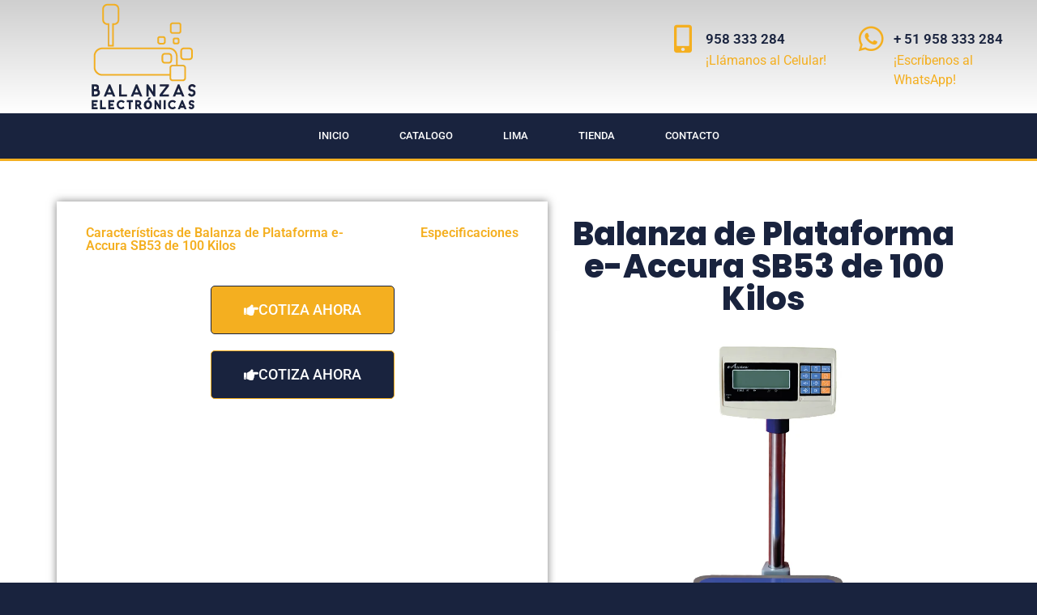

--- FILE ---
content_type: text/html; charset=UTF-8
request_url: https://balanzaselectronicas.pe/balanza-de-plataforma-e-accura-sb53-de-100-kilos/
body_size: 31391
content:
<!doctype html><html lang="es"><head><script data-no-optimize="1">var litespeed_docref=sessionStorage.getItem("litespeed_docref");litespeed_docref&&(Object.defineProperty(document,"referrer",{get:function(){return litespeed_docref}}),sessionStorage.removeItem("litespeed_docref"));</script> <meta charset="UTF-8"><meta name="viewport" content="width=device-width, initial-scale=1"><link rel="profile" href="http://gmpg.org/xfn/11"><meta name='robots' content='index, follow, max-image-preview:large, max-snippet:-1, max-video-preview:-1' /><title>Balanza de Plataforma e-Accura SB53 de 100 Kilos - Balanzas Electrónicas</title><meta name="description" content="Ofrecemos la Balanza de Plataforma e-Accura SB53 de 100 Kilos, Visita nuestras tiendas en Lima, Arequipa y Cusco, Llamanos Cotiza El Precio" /><link rel="canonical" href="https://balanzaselectronicas.pe/balanza-de-plataforma-e-accura-sb53-de-100-kilos/" /><meta property="og:locale" content="es_ES" /><meta property="og:type" content="article" /><meta property="og:title" content="Balanza de Plataforma e-Accura SB53 de 100 Kilos - Balanzas Electrónicas" /><meta property="og:description" content="Ofrecemos la Balanza de Plataforma e-Accura SB53 de 100 Kilos, Visita nuestras tiendas en Lima, Arequipa y Cusco, Llamanos Cotiza El Precio" /><meta property="og:url" content="https://balanzaselectronicas.pe/balanza-de-plataforma-e-accura-sb53-de-100-kilos/" /><meta property="og:site_name" content="Balanzas Electrónicas" /><meta property="article:modified_time" content="2024-08-24T13:11:26+00:00" /><meta property="og:image" content="https://balanzaselectronicas.pe/wp-content/uploads/2023/03/Balanza-de-Plataforma-e-Accura-SB51-de-100-Kilos-1.webp" /><meta property="og:image:width" content="1000" /><meta property="og:image:height" content="1000" /><meta property="og:image:type" content="image/webp" /><meta name="twitter:card" content="summary_large_image" /><meta name="twitter:label1" content="Tiempo de lectura" /><meta name="twitter:data1" content="2 minutos" /> <script type="application/ld+json" class="yoast-schema-graph">{"@context":"https://schema.org","@graph":[{"@type":"WebPage","@id":"https://balanzaselectronicas.pe/balanza-de-plataforma-e-accura-sb53-de-100-kilos/","url":"https://balanzaselectronicas.pe/balanza-de-plataforma-e-accura-sb53-de-100-kilos/","name":"Balanza de Plataforma e-Accura SB53 de 100 Kilos - Balanzas Electrónicas","isPartOf":{"@id":"https://balanzaselectronicas.pe/#website"},"primaryImageOfPage":{"@id":"https://balanzaselectronicas.pe/balanza-de-plataforma-e-accura-sb53-de-100-kilos/#primaryimage"},"image":{"@id":"https://balanzaselectronicas.pe/balanza-de-plataforma-e-accura-sb53-de-100-kilos/#primaryimage"},"thumbnailUrl":"https://balanzaselectronicas.pe/wp-content/uploads/2023/03/Balanza-de-Plataforma-e-Accura-SB51-de-100-Kilos-1.webp","datePublished":"2023-03-09T12:27:17+00:00","dateModified":"2024-08-24T13:11:26+00:00","description":"Ofrecemos la Balanza de Plataforma e-Accura SB53 de 100 Kilos, Visita nuestras tiendas en Lima, Arequipa y Cusco, Llamanos Cotiza El Precio","breadcrumb":{"@id":"https://balanzaselectronicas.pe/balanza-de-plataforma-e-accura-sb53-de-100-kilos/#breadcrumb"},"inLanguage":"es","potentialAction":[{"@type":"ReadAction","target":["https://balanzaselectronicas.pe/balanza-de-plataforma-e-accura-sb53-de-100-kilos/"]}]},{"@type":"ImageObject","inLanguage":"es","@id":"https://balanzaselectronicas.pe/balanza-de-plataforma-e-accura-sb53-de-100-kilos/#primaryimage","url":"https://balanzaselectronicas.pe/wp-content/uploads/2023/03/Balanza-de-Plataforma-e-Accura-SB51-de-100-Kilos-1.webp","contentUrl":"https://balanzaselectronicas.pe/wp-content/uploads/2023/03/Balanza-de-Plataforma-e-Accura-SB51-de-100-Kilos-1.webp","width":1000,"height":1000,"caption":"Balanza de Plataforma e-Accura SB51 de 100 Kilos"},{"@type":"BreadcrumbList","@id":"https://balanzaselectronicas.pe/balanza-de-plataforma-e-accura-sb53-de-100-kilos/#breadcrumb","itemListElement":[{"@type":"ListItem","position":1,"name":"Portada","item":"https://balanzaselectronicas.pe/"},{"@type":"ListItem","position":2,"name":"Balanza de Plataforma e-Accura SB53 de 100 Kilos"}]},{"@type":"WebSite","@id":"https://balanzaselectronicas.pe/#website","url":"https://balanzaselectronicas.pe/","name":"Balanzas Electrónicas","description":"Venta de Balanzas en todo el Perú","publisher":{"@id":"https://balanzaselectronicas.pe/#organization"},"potentialAction":[{"@type":"SearchAction","target":{"@type":"EntryPoint","urlTemplate":"https://balanzaselectronicas.pe/?s={search_term_string}"},"query-input":{"@type":"PropertyValueSpecification","valueRequired":true,"valueName":"search_term_string"}}],"inLanguage":"es"},{"@type":"Organization","@id":"https://balanzaselectronicas.pe/#organization","name":"Balanzas Electrónicas","url":"https://balanzaselectronicas.pe/","logo":{"@type":"ImageObject","inLanguage":"es","@id":"https://balanzaselectronicas.pe/#/schema/logo/image/","url":"https://balanzaselectronicas.pe/wp-content/uploads/2021/04/Balanzas-Electronicas.webp","contentUrl":"https://balanzaselectronicas.pe/wp-content/uploads/2021/04/Balanzas-Electronicas.webp","caption":"Balanzas Electrónicas"},"image":{"@id":"https://balanzaselectronicas.pe/#/schema/logo/image/"}}]}</script> <link rel='dns-prefetch' href='//www.googletagmanager.com' /><link rel="alternate" type="application/rss+xml" title="Balanzas Electrónicas &raquo; Feed" href="https://balanzaselectronicas.pe/feed/" /><link rel="alternate" type="application/rss+xml" title="Balanzas Electrónicas &raquo; Feed de los comentarios" href="https://balanzaselectronicas.pe/comments/feed/" /><link rel="alternate" title="oEmbed (JSON)" type="application/json+oembed" href="https://balanzaselectronicas.pe/wp-json/oembed/1.0/embed?url=https%3A%2F%2Fbalanzaselectronicas.pe%2Fbalanza-de-plataforma-e-accura-sb53-de-100-kilos%2F" /><link rel="alternate" title="oEmbed (XML)" type="text/xml+oembed" href="https://balanzaselectronicas.pe/wp-json/oembed/1.0/embed?url=https%3A%2F%2Fbalanzaselectronicas.pe%2Fbalanza-de-plataforma-e-accura-sb53-de-100-kilos%2F&#038;format=xml" /><style id="litespeed-ccss">:root{--wp--preset--aspect-ratio--square:1;--wp--preset--aspect-ratio--4-3:4/3;--wp--preset--aspect-ratio--3-4:3/4;--wp--preset--aspect-ratio--3-2:3/2;--wp--preset--aspect-ratio--2-3:2/3;--wp--preset--aspect-ratio--16-9:16/9;--wp--preset--aspect-ratio--9-16:9/16;--wp--preset--color--black:#000000;--wp--preset--color--cyan-bluish-gray:#abb8c3;--wp--preset--color--white:#ffffff;--wp--preset--color--pale-pink:#f78da7;--wp--preset--color--vivid-red:#cf2e2e;--wp--preset--color--luminous-vivid-orange:#ff6900;--wp--preset--color--luminous-vivid-amber:#fcb900;--wp--preset--color--light-green-cyan:#7bdcb5;--wp--preset--color--vivid-green-cyan:#00d084;--wp--preset--color--pale-cyan-blue:#8ed1fc;--wp--preset--color--vivid-cyan-blue:#0693e3;--wp--preset--color--vivid-purple:#9b51e0;--wp--preset--gradient--vivid-cyan-blue-to-vivid-purple:linear-gradient(135deg,rgba(6,147,227,1) 0%,rgb(155,81,224) 100%);--wp--preset--gradient--light-green-cyan-to-vivid-green-cyan:linear-gradient(135deg,rgb(122,220,180) 0%,rgb(0,208,130) 100%);--wp--preset--gradient--luminous-vivid-amber-to-luminous-vivid-orange:linear-gradient(135deg,rgba(252,185,0,1) 0%,rgba(255,105,0,1) 100%);--wp--preset--gradient--luminous-vivid-orange-to-vivid-red:linear-gradient(135deg,rgba(255,105,0,1) 0%,rgb(207,46,46) 100%);--wp--preset--gradient--very-light-gray-to-cyan-bluish-gray:linear-gradient(135deg,rgb(238,238,238) 0%,rgb(169,184,195) 100%);--wp--preset--gradient--cool-to-warm-spectrum:linear-gradient(135deg,rgb(74,234,220) 0%,rgb(151,120,209) 20%,rgb(207,42,186) 40%,rgb(238,44,130) 60%,rgb(251,105,98) 80%,rgb(254,248,76) 100%);--wp--preset--gradient--blush-light-purple:linear-gradient(135deg,rgb(255,206,236) 0%,rgb(152,150,240) 100%);--wp--preset--gradient--blush-bordeaux:linear-gradient(135deg,rgb(254,205,165) 0%,rgb(254,45,45) 50%,rgb(107,0,62) 100%);--wp--preset--gradient--luminous-dusk:linear-gradient(135deg,rgb(255,203,112) 0%,rgb(199,81,192) 50%,rgb(65,88,208) 100%);--wp--preset--gradient--pale-ocean:linear-gradient(135deg,rgb(255,245,203) 0%,rgb(182,227,212) 50%,rgb(51,167,181) 100%);--wp--preset--gradient--electric-grass:linear-gradient(135deg,rgb(202,248,128) 0%,rgb(113,206,126) 100%);--wp--preset--gradient--midnight:linear-gradient(135deg,rgb(2,3,129) 0%,rgb(40,116,252) 100%);--wp--preset--font-size--small:13px;--wp--preset--font-size--medium:20px;--wp--preset--font-size--large:36px;--wp--preset--font-size--x-large:42px;--wp--preset--spacing--20:0.44rem;--wp--preset--spacing--30:0.67rem;--wp--preset--spacing--40:1rem;--wp--preset--spacing--50:1.5rem;--wp--preset--spacing--60:2.25rem;--wp--preset--spacing--70:3.38rem;--wp--preset--spacing--80:5.06rem;--wp--preset--shadow--natural:6px 6px 9px rgba(0, 0, 0, 0.2);--wp--preset--shadow--deep:12px 12px 50px rgba(0, 0, 0, 0.4);--wp--preset--shadow--sharp:6px 6px 0px rgba(0, 0, 0, 0.2);--wp--preset--shadow--outlined:6px 6px 0px -3px rgba(255, 255, 255, 1), 6px 6px rgba(0, 0, 0, 1);--wp--preset--shadow--crisp:6px 6px 0px rgba(0, 0, 0, 1)}:root{--wp--style--global--content-size:800px;--wp--style--global--wide-size:1200px}:where(body){margin:0}:root{--wp--style--block-gap:24px}body{padding-top:0;padding-right:0;padding-bottom:0;padding-left:0}a:where(:not(.wp-element-button)){text-decoration:underline}:root{--woocommerce:#720eec;--wc-green:#7ad03a;--wc-red:#a00;--wc-orange:#ffba00;--wc-blue:#2ea2cc;--wc-primary:#720eec;--wc-primary-text:#fcfbfe;--wc-secondary:#e9e6ed;--wc-secondary-text:#515151;--wc-highlight:#958e09;--wc-highligh-text:white;--wc-content-bg:#fff;--wc-subtext:#767676;--wc-form-border-color:rgba(32, 7, 7, 0.8);--wc-form-border-radius:4px;--wc-form-border-width:1px}@media only screen and (max-width:768px){:root{--woocommerce:#720eec;--wc-green:#7ad03a;--wc-red:#a00;--wc-orange:#ffba00;--wc-blue:#2ea2cc;--wc-primary:#720eec;--wc-primary-text:#fcfbfe;--wc-secondary:#e9e6ed;--wc-secondary-text:#515151;--wc-highlight:#958e09;--wc-highligh-text:white;--wc-content-bg:#fff;--wc-subtext:#767676;--wc-form-border-color:rgba(32, 7, 7, 0.8);--wc-form-border-radius:4px;--wc-form-border-width:1px}}:root{--woocommerce:#720eec;--wc-green:#7ad03a;--wc-red:#a00;--wc-orange:#ffba00;--wc-blue:#2ea2cc;--wc-primary:#720eec;--wc-primary-text:#fcfbfe;--wc-secondary:#e9e6ed;--wc-secondary-text:#515151;--wc-highlight:#958e09;--wc-highligh-text:white;--wc-content-bg:#fff;--wc-subtext:#767676;--wc-form-border-color:rgba(32, 7, 7, 0.8);--wc-form-border-radius:4px;--wc-form-border-width:1px}html{line-height:1.15;-webkit-text-size-adjust:100%}*,:after,:before{box-sizing:border-box}body{margin:0;font-family:-apple-system,BlinkMacSystemFont,Segoe UI,Roboto,Helvetica Neue,Arial,Noto Sans,sans-serif,Apple Color Emoji,Segoe UI Emoji,Segoe UI Symbol,Noto Color Emoji;font-size:1rem;font-weight:400;line-height:1.5;color:#333;background-color:#fff;-webkit-font-smoothing:antialiased;-moz-osx-font-smoothing:grayscale}h1,h2,h3{margin-block-start:.5rem;margin-block-end:1rem;font-family:inherit;font-weight:500;line-height:1.2;color:inherit}h1{font-size:2.5rem}h2{font-size:2rem}h3{font-size:1.75rem}p{margin-block-start:0;margin-block-end:.9rem}a{background-color:#fff0;text-decoration:none;color:#c36}strong{font-weight:bolder}img{border-style:none;height:auto;max-width:100%}label{display:inline-block;line-height:1;vertical-align:middle}input{font-family:inherit;font-size:1rem;line-height:1.5;margin:0}input{overflow:visible}::-webkit-file-upload-button{-webkit-appearance:button;font:inherit}li,ul{margin-block-start:0;margin-block-end:0;border:0;outline:0;font-size:100%;vertical-align:baseline;background:#fff0}.jet-mega-menu-location{overflow-x:hidden}.elementor-screen-only{height:1px;margin:-1px;overflow:hidden;padding:0;position:absolute;top:-10000em;width:1px;clip:rect(0,0,0,0);border:0}.elementor *,.elementor :after,.elementor :before{box-sizing:border-box}.elementor a{box-shadow:none;text-decoration:none}.elementor img{border:none;border-radius:0;box-shadow:none;height:auto;max-width:100%}.elementor-widget-wrap>.elementor-element.elementor-absolute{position:absolute}.elementor-widget-wrap .elementor-element.elementor-widget__width-auto,.elementor-widget-wrap .elementor-element.elementor-widget__width-initial{max-width:100%}@media (max-width:1024px){.elementor-widget-wrap .elementor-element.elementor-widget-tablet__width-initial{max-width:100%}}@media (max-width:767px){.elementor-widget-wrap .elementor-element.elementor-widget-mobile__width-initial{max-width:100%}}.elementor-element{--flex-direction:initial;--flex-wrap:initial;--justify-content:initial;--align-items:initial;--align-content:initial;--gap:initial;--flex-basis:initial;--flex-grow:initial;--flex-shrink:initial;--order:initial;--align-self:initial;align-self:var(--align-self);flex-basis:var(--flex-basis);flex-grow:var(--flex-grow);flex-shrink:var(--flex-shrink);order:var(--order)}.elementor-element.elementor-absolute{z-index:1}.elementor-element:where(.e-con-full,.elementor-widget){align-content:var(--align-content);align-items:var(--align-items);flex-direction:var(--flex-direction);flex-wrap:var(--flex-wrap);gap:var(--row-gap) var(--column-gap);justify-content:var(--justify-content)}.elementor-align-left{text-align:left}@media (max-width:767px){.elementor-mobile-align-center{text-align:center}}:root{--page-title-display:block}.elementor-section{position:relative}.elementor-section .elementor-container{display:flex;margin-left:auto;margin-right:auto;position:relative}@media (max-width:1024px){.elementor-section .elementor-container{flex-wrap:wrap}}.elementor-section.elementor-section-boxed>.elementor-container{max-width:1140px}.elementor-section.elementor-section-stretched{position:relative;width:100%}.elementor-section.elementor-section-items-middle>.elementor-container{align-items:center}.elementor-widget-wrap{align-content:flex-start;flex-wrap:wrap;position:relative;width:100%}.elementor:not(.elementor-bc-flex-widget) .elementor-widget-wrap{display:flex}.elementor-widget-wrap>.elementor-element{width:100%}.elementor-widget{position:relative}.elementor-widget:not(:last-child){margin-bottom:var(--kit-widget-spacing,20px)}.elementor-column{display:flex;min-height:1px;position:relative}.elementor-column-gap-default>.elementor-column>.elementor-element-populated{padding:10px}@media (min-width:768px){.elementor-column.elementor-col-25{width:25%}.elementor-column.elementor-col-50{width:50%}.elementor-column.elementor-col-100{width:100%}}@media (max-width:767px){.elementor-column{width:100%}}@media (prefers-reduced-motion:no-preference){html{scroll-behavior:smooth}}.elementor-heading-title{line-height:1;margin:0;padding:0}.elementor-icon{color:#69727d;display:inline-block;font-size:50px;line-height:1;text-align:center}.elementor-icon i{display:block;height:1em;position:relative;width:1em}.elementor-icon i:before{left:50%;position:absolute;transform:translateX(-50%)}@media (max-width:767px){.elementor .elementor-hidden-mobile{display:none}}@media (min-width:768px) and (max-width:1024px){.elementor .elementor-hidden-tablet{display:none}}@media (min-width:1025px) and (max-width:99999px){.elementor .elementor-hidden-desktop{display:none}}.elementor-widget-image{text-align:center}.elementor-widget-image a{display:inline-block}.elementor-widget-image img{display:inline-block;vertical-align:middle}body.elementor-page .elementor-widget-menu-anchor{margin-bottom:0}.elementor-widget-icon-box .elementor-icon-box-wrapper{display:block;text-align:center}.elementor-widget-icon-box .elementor-icon-box-icon{margin-bottom:var(--icon-box-icon-margin,15px);margin-left:auto;margin-right:auto}@media (min-width:768px){.elementor-widget-icon-box.elementor-vertical-align-middle .elementor-icon-box-wrapper{align-items:center}}.elementor-widget-icon-box.elementor-position-left .elementor-icon-box-wrapper{display:flex}.elementor-widget-icon-box.elementor-position-left .elementor-icon-box-icon{display:inline-flex;flex:0 0 auto}.elementor-widget-icon-box.elementor-position-left .elementor-icon-box-wrapper{flex-direction:row;text-align:start}.elementor-widget-icon-box.elementor-position-left .elementor-icon-box-icon{margin-bottom:unset;margin-left:0;margin-right:var(--icon-box-icon-margin,15px)}@media (max-width:767px){.elementor-widget-icon-box.elementor-mobile-position-right .elementor-icon-box-wrapper{display:flex}.elementor-widget-icon-box.elementor-mobile-position-right .elementor-icon-box-icon{display:inline-flex;flex:0 0 auto}.elementor-widget-icon-box.elementor-mobile-position-right .elementor-icon-box-wrapper{flex-direction:row-reverse;text-align:end}.elementor-widget-icon-box.elementor-mobile-position-right .elementor-icon-box-icon{margin-bottom:unset;margin-left:var(--icon-box-icon-margin,15px);margin-right:0}.elementor-widget-icon-box.elementor-mobile-position-top .elementor-icon-box-wrapper{display:block;flex-direction:unset;text-align:center}.elementor-widget-icon-box.elementor-mobile-position-top .elementor-icon-box-icon{margin-bottom:var(--icon-box-icon-margin,15px);margin-left:auto;margin-right:auto}.elementor-widget-icon-box.elementor-position-left .elementor-icon-box-icon{display:block;flex:unset}}.elementor-widget-icon-box .elementor-icon-box-title a{color:inherit}.elementor-widget-icon-box .elementor-icon-box-content{flex-grow:1}.elementor-widget-icon-box .elementor-icon-box-description{margin:0}.elementor-item:after,.elementor-item:before{display:block;position:absolute}.elementor-item:not(:hover):not(:focus):not(.elementor-item-active):not(.highlighted):after,.elementor-item:not(:hover):not(:focus):not(.elementor-item-active):not(.highlighted):before{opacity:0}.e--pointer-background .elementor-item:after,.e--pointer-background .elementor-item:before{content:""}.e--pointer-background .elementor-item:before{background:#3f444b;bottom:0;left:0;right:0;top:0;z-index:-1}.elementor-nav-menu--main .elementor-nav-menu a{padding:13px 20px}.elementor-nav-menu--layout-horizontal{display:flex}.elementor-nav-menu--layout-horizontal .elementor-nav-menu{display:flex;flex-wrap:wrap}.elementor-nav-menu--layout-horizontal .elementor-nav-menu a{flex-grow:1;white-space:nowrap}.elementor-nav-menu--layout-horizontal .elementor-nav-menu>li{display:flex}.elementor-nav-menu--layout-horizontal .elementor-nav-menu>li:not(:first-child)>a{margin-inline-start:var(--e-nav-menu-horizontal-menu-item-margin)}.elementor-nav-menu--layout-horizontal .elementor-nav-menu>li:not(:last-child)>a{margin-inline-end:var(--e-nav-menu-horizontal-menu-item-margin)}.elementor-nav-menu--layout-horizontal .elementor-nav-menu>li:not(:last-child):after{align-self:center;border-color:var(--e-nav-menu-divider-color,#000);border-left-style:var(--e-nav-menu-divider-style,solid);border-left-width:var(--e-nav-menu-divider-width,2px);content:var(--e-nav-menu-divider-content,none);height:var(--e-nav-menu-divider-height,35%)}.elementor-nav-menu__align-center .elementor-nav-menu{justify-content:center;margin-inline-end:auto;margin-inline-start:auto}.elementor-widget-nav-menu .elementor-widget-container{display:flex;flex-direction:column}.elementor-nav-menu{position:relative;z-index:2}.elementor-nav-menu:after{clear:both;content:" ";display:block;font:0/0 serif;height:0;overflow:hidden;visibility:hidden}.elementor-nav-menu,.elementor-nav-menu li{display:block;line-height:normal;list-style:none;margin:0;padding:0}.elementor-nav-menu a,.elementor-nav-menu li{position:relative}.elementor-nav-menu li{border-width:0}.elementor-nav-menu a{align-items:center;display:flex}.elementor-nav-menu a{line-height:20px;padding:10px 20px}.elementor-menu-toggle{align-items:center;background-color:rgb(0 0 0/.05);border:0 solid;border-radius:3px;color:#33373d;display:flex;font-size:var(--nav-menu-icon-size,22px);justify-content:center;padding:.25em}.elementor-menu-toggle:not(.elementor-active) .elementor-menu-toggle__icon--close{display:none}.elementor-nav-menu--dropdown{background-color:#fff;font-size:13px}.elementor-nav-menu--dropdown.elementor-nav-menu__container{margin-top:10px;overflow-x:hidden;overflow-y:auto;transform-origin:top}.elementor-nav-menu--dropdown a{color:#33373d}.elementor-nav-menu__text-align-center .elementor-nav-menu--dropdown .elementor-nav-menu a{justify-content:center}.elementor-nav-menu--toggle{--menu-height:100vh}.elementor-nav-menu--toggle .elementor-menu-toggle:not(.elementor-active)+.elementor-nav-menu__container{max-height:0;overflow:hidden;transform:scaleY(0)}.elementor-nav-menu--stretch .elementor-nav-menu__container.elementor-nav-menu--dropdown{position:absolute;z-index:9997}@media (max-width:767px){.elementor-nav-menu--dropdown-mobile .elementor-nav-menu--main{display:none}}@media (min-width:768px){.elementor-nav-menu--dropdown-mobile .elementor-menu-toggle,.elementor-nav-menu--dropdown-mobile .elementor-nav-menu--dropdown{display:none}.elementor-nav-menu--dropdown-mobile nav.elementor-nav-menu--dropdown.elementor-nav-menu__container{overflow-y:hidden}}.elementor-widget.elementor-icon-list--layout-inline .elementor-widget-container{overflow:hidden}.elementor-widget .elementor-icon-list-items.elementor-inline-items{display:flex;flex-wrap:wrap;margin-left:-8px;margin-right:-8px}.elementor-widget .elementor-icon-list-items.elementor-inline-items .elementor-inline-item{word-break:break-word}.elementor-widget .elementor-icon-list-items.elementor-inline-items .elementor-icon-list-item{margin-left:8px;margin-right:8px}.elementor-widget .elementor-icon-list-items.elementor-inline-items .elementor-icon-list-item:after{border-bottom:0;border-left-width:1px;border-right:0;border-top:0;border-style:solid;height:100%;left:auto;position:relative;right:auto;right:-8px;width:auto}.elementor-widget .elementor-icon-list-items{list-style-type:none;margin:0;padding:0}.elementor-widget .elementor-icon-list-item{margin:0;padding:0;position:relative}.elementor-widget .elementor-icon-list-item:after{bottom:0;position:absolute;width:100%}.elementor-widget .elementor-icon-list-item,.elementor-widget .elementor-icon-list-item a{align-items:var(--icon-vertical-align,center);display:flex;font-size:inherit}.elementor-widget .elementor-icon-list-icon+.elementor-icon-list-text{align-self:center;padding-inline-start:5px}.elementor-widget .elementor-icon-list-icon{display:flex;position:relative;top:var(--icon-vertical-offset,initial)}.elementor-widget .elementor-icon-list-icon svg{height:var(--e-icon-list-icon-size,1em);width:var(--e-icon-list-icon-size,1em)}.elementor-widget .elementor-icon-list-icon i{font-size:var(--e-icon-list-icon-size);width:1.25em}.elementor-widget.elementor-widget-icon-list .elementor-icon-list-icon{text-align:var(--e-icon-list-icon-align)}.elementor-widget.elementor-widget-icon-list .elementor-icon-list-icon svg{margin:var(--e-icon-list-icon-margin,0 calc(var(--e-icon-list-icon-size, 1em) * .25) 0 0)}.elementor-widget.elementor-list-item-link-full_width a{width:100%}.elementor-widget.elementor-align-left .elementor-icon-list-item{justify-content:flex-start;text-align:left}.elementor-widget.elementor-align-left .elementor-inline-items{justify-content:flex-start}.elementor-widget:not(.elementor-align-right) .elementor-icon-list-item:after{left:0}.elementor-widget:not(.elementor-align-left) .elementor-icon-list-item:after{right:0}@media (min-width:-1){.elementor-widget:not(.elementor-widescreen-align-right) .elementor-icon-list-item:after{left:0}.elementor-widget:not(.elementor-widescreen-align-left) .elementor-icon-list-item:after{right:0}}@media (max-width:-1){.elementor-widget:not(.elementor-laptop-align-right) .elementor-icon-list-item:after{left:0}.elementor-widget:not(.elementor-laptop-align-left) .elementor-icon-list-item:after{right:0}.elementor-widget:not(.elementor-tablet_extra-align-right) .elementor-icon-list-item:after{left:0}.elementor-widget:not(.elementor-tablet_extra-align-left) .elementor-icon-list-item:after{right:0}}@media (max-width:1024px){.elementor-widget:not(.elementor-tablet-align-right) .elementor-icon-list-item:after{left:0}.elementor-widget:not(.elementor-tablet-align-left) .elementor-icon-list-item:after{right:0}}@media (max-width:-1){.elementor-widget:not(.elementor-mobile_extra-align-right) .elementor-icon-list-item:after{left:0}.elementor-widget:not(.elementor-mobile_extra-align-left) .elementor-icon-list-item:after{right:0}}@media (max-width:767px){.elementor-widget.elementor-mobile-align-center .elementor-icon-list-item,.elementor-widget.elementor-mobile-align-center .elementor-icon-list-item a{justify-content:center}.elementor-widget.elementor-mobile-align-center .elementor-icon-list-item:after{margin:auto}.elementor-widget.elementor-mobile-align-center .elementor-inline-items{justify-content:center}.elementor-widget:not(.elementor-mobile-align-right) .elementor-icon-list-item:after{left:0}.elementor-widget:not(.elementor-mobile-align-left) .elementor-icon-list-item:after{right:0}}.elementor .elementor-element ul.elementor-icon-list-items{padding:0}[class*=" eicon-"]{display:inline-block;font-family:eicons;font-size:inherit;font-weight:400;font-style:normal;font-variant:normal;line-height:1;text-rendering:auto;-webkit-font-smoothing:antialiased;-moz-osx-font-smoothing:grayscale}.eicon-menu-bar:before{content:""}.eicon-close:before{content:""}.elementor-kit-6{--e-global-color-primary:#19233E;--e-global-color-secondary:#19233E;--e-global-color-text:#FFFFFF;--e-global-color-accent:#F4AF20;--e-global-color-f2d475d:#19233E;--e-global-color-ad86a72:#F4AF20;--e-global-color-a598575:#FFFFFF;--e-global-typography-primary-font-family:"Roboto";--e-global-typography-primary-font-weight:600;--e-global-typography-secondary-font-family:"Roboto Slab";--e-global-typography-secondary-font-weight:400;--e-global-typography-text-font-family:"Roboto";--e-global-typography-text-font-weight:400;--e-global-typography-accent-font-family:"Roboto";--e-global-typography-accent-font-weight:500;background-color:var(--e-global-color-primary)}.elementor-kit-6 a{color:var(--e-global-color-accent)}.elementor-section.elementor-section-boxed>.elementor-container{max-width:1140px}.elementor-widget:not(:last-child){margin-block-end:20px}.elementor-element{--widgets-spacing:20px 20px;--widgets-spacing-row:20px;--widgets-spacing-column:20px}@media (max-width:1024px){.elementor-section.elementor-section-boxed>.elementor-container{max-width:1024px}}@media (max-width:767px){.elementor-section.elementor-section-boxed>.elementor-container{max-width:767px}}.elementor-widget-divider{--divider-border-style:none;--divider-border-width:1px;--divider-color:#0c0d0e;--divider-icon-size:20px;--divider-element-spacing:10px;--divider-pattern-height:24px;--divider-pattern-size:20px;--divider-pattern-url:none;--divider-pattern-repeat:repeat-x}.elementor-widget-divider .elementor-divider{display:flex}.elementor-widget-divider .elementor-divider-separator{direction:ltr;display:flex;margin:0}.elementor-widget-divider:not(.elementor-widget-divider--view-line_text):not(.elementor-widget-divider--view-line_icon) .elementor-divider-separator{border-block-start:var(--divider-border-width) var(--divider-border-style) var(--divider-color)}.elementor-column .elementor-spacer-inner{height:var(--spacer-size)}.elementor-4549 .elementor-element.elementor-element-33aab0f1>.elementor-container>.elementor-column>.elementor-widget-wrap{align-content:center;align-items:center}.elementor-4549 .elementor-element.elementor-element-33aab0f1>.elementor-container{max-width:1600px;min-height:80vh}.elementor-4549 .elementor-element.elementor-element-33aab0f1{margin-top:2%;margin-bottom:0%}.elementor-4549 .elementor-element.elementor-element-7474557e>.elementor-element-populated{margin:0% 10% 0% 0%;--e-column-margin-right:10%;--e-column-margin-left:0%}.elementor-widget-heading .elementor-heading-title{font-family:var(--e-global-typography-primary-font-family),Sans-serif;font-weight:var(--e-global-typography-primary-font-weight);color:var(--e-global-color-primary)}.elementor-4549 .elementor-element.elementor-element-5177a503 .elementor-heading-title{font-family:"Nanum Gothic",Sans-serif;font-size:54px;font-weight:300;text-transform:uppercase;line-height:64px;letter-spacing:.75px;color:#FEF8EE}.elementor-widget-icon-list .elementor-icon-list-item:not(:last-child):after{border-color:var(--e-global-color-text)}.elementor-widget-icon-list .elementor-icon-list-icon i{color:var(--e-global-color-primary)}.elementor-widget-icon-list .elementor-icon-list-icon svg{fill:var(--e-global-color-primary)}.elementor-widget-icon-list .elementor-icon-list-item>.elementor-icon-list-text,.elementor-widget-icon-list .elementor-icon-list-item>a{font-family:var(--e-global-typography-text-font-family),Sans-serif;font-weight:var(--e-global-typography-text-font-weight)}.elementor-widget-icon-list .elementor-icon-list-text{color:var(--e-global-color-secondary)}.elementor-4549 .elementor-element.elementor-element-20ae3c .elementor-icon-list-items.elementor-inline-items .elementor-icon-list-item{margin-right:calc(0px/2);margin-left:calc(0px/2)}.elementor-4549 .elementor-element.elementor-element-20ae3c .elementor-icon-list-items.elementor-inline-items{margin-right:calc(-0px/2);margin-left:calc(-0px/2)}body:not(.rtl) .elementor-4549 .elementor-element.elementor-element-20ae3c .elementor-icon-list-items.elementor-inline-items .elementor-icon-list-item:after{right:calc(-0px/2)}.elementor-4549 .elementor-element.elementor-element-20ae3c .elementor-icon-list-icon svg{fill:var(--e-global-color-accent)}.elementor-4549 .elementor-element.elementor-element-20ae3c{--e-icon-list-icon-size:37px;--e-icon-list-icon-align:left;--e-icon-list-icon-margin:0 calc(var(--e-icon-list-icon-size, 1em) * 0.25) 0 0;--icon-vertical-offset:0px}.elementor-4549 .elementor-element.elementor-element-20ae3c .elementor-icon-list-icon{padding-right:0}.elementor-widget-divider{--divider-color:var( --e-global-color-secondary )}.elementor-4549 .elementor-element.elementor-element-63e4eee1{--divider-border-style:solid;--divider-color:var( --e-global-color-accent );--divider-border-width:1px}.elementor-4549 .elementor-element.elementor-element-63e4eee1 .elementor-divider-separator{width:42.5px;margin:0 auto;margin-left:0}.elementor-4549 .elementor-element.elementor-element-63e4eee1 .elementor-divider{text-align:left;padding-block-start:15px;padding-block-end:15px}.elementor-4549 .elementor-element.elementor-element-692a46f7>.elementor-element-populated{padding:0% 1% 0% 0%}.elementor-widget-text-editor{font-family:var(--e-global-typography-text-font-family),Sans-serif;font-weight:var(--e-global-typography-text-font-weight);color:var(--e-global-color-text)}.elementor-4549 .elementor-element.elementor-element-f3085e4{text-align:justify;color:var(--e-global-color-a598575)}.elementor-4549 .elementor-element.elementor-element-3cb23989:not(.elementor-motion-effects-element-type-background)>.elementor-widget-wrap{background-image:url(https://balanzaselectronicas.pe/wp-content/uploads/2021/04/Balanza-1.webp);background-position:center center;background-repeat:no-repeat;background-size:cover}.elementor-4549 .elementor-element.elementor-element-1ee7e926{--spacer-size:50px}.elementor-4549 .elementor-element.elementor-element-36752297{width:auto;max-width:auto;top:33.191%;text-align:right}body:not(.rtl) .elementor-4549 .elementor-element.elementor-element-36752297{right:-50px}@media (max-width:1024px) and (min-width:768px){.elementor-4549 .elementor-element.elementor-element-7474557e{width:100%}.elementor-4549 .elementor-element.elementor-element-3cb23989{width:100%}}@media (max-width:1024px){.elementor-4549 .elementor-element.elementor-element-33aab0f1{padding:4% 5% 0% 5%}.elementor-4549 .elementor-element.elementor-element-7474557e>.elementor-widget-wrap>.elementor-widget:not(.elementor-widget__width-auto):not(.elementor-widget__width-initial):not(:last-child):not(.elementor-absolute){margin-bottom:15px}.elementor-4549 .elementor-element.elementor-element-5177a503 .elementor-heading-title{font-size:32px;line-height:44px}.elementor-4549 .elementor-element.elementor-element-20ae3c .elementor-icon-list-items.elementor-inline-items .elementor-icon-list-item{margin-right:calc(6px/2);margin-left:calc(6px/2)}.elementor-4549 .elementor-element.elementor-element-20ae3c .elementor-icon-list-items.elementor-inline-items{margin-right:calc(-6px/2);margin-left:calc(-6px/2)}body:not(.rtl) .elementor-4549 .elementor-element.elementor-element-20ae3c .elementor-icon-list-items.elementor-inline-items .elementor-icon-list-item:after{right:calc(-6px/2)}.elementor-4549 .elementor-element.elementor-element-20ae3c{--e-icon-list-icon-size:16px}.elementor-4549 .elementor-element.elementor-element-63e4eee1 .elementor-divider{padding-block-start:5px;padding-block-end:5px}.elementor-4549 .elementor-element.elementor-element-1ee7e926{--spacer-size:30vh}body:not(.rtl) .elementor-4549 .elementor-element.elementor-element-36752297{right:-30px}.elementor-4549 .elementor-element.elementor-element-36752297{top:100px}.elementor-4549 .elementor-element.elementor-element-36752297 img{width:70%}}@media (max-width:767px){.elementor-4549 .elementor-element.elementor-element-33aab0f1>.elementor-container{min-height:80vh}.elementor-4549 .elementor-element.elementor-element-33aab0f1{padding:0% 5% 0% 5%}.elementor-4549 .elementor-element.elementor-element-7474557e>.elementor-element-populated{margin:0% 0% 3% 0%;--e-column-margin-right:0%;--e-column-margin-left:0%}.elementor-4549 .elementor-element.elementor-element-5177a503 .elementor-heading-title{font-size:28px;line-height:36px}.elementor-4549 .elementor-element.elementor-element-20ae3c .elementor-icon-list-items.elementor-inline-items .elementor-icon-list-item{margin-right:calc(6px/2);margin-left:calc(6px/2)}.elementor-4549 .elementor-element.elementor-element-20ae3c .elementor-icon-list-items.elementor-inline-items{margin-right:calc(-6px/2);margin-left:calc(-6px/2)}body:not(.rtl) .elementor-4549 .elementor-element.elementor-element-20ae3c .elementor-icon-list-items.elementor-inline-items .elementor-icon-list-item:after{right:calc(-6px/2)}.elementor-4549 .elementor-element.elementor-element-20ae3c{--e-icon-list-icon-size:14px}.elementor-4549 .elementor-element.elementor-element-692a46f7{width:100%}.elementor-4549 .elementor-element.elementor-element-692a46f7>.elementor-element-populated{padding:0 0 0 0}.elementor-4549 .elementor-element.elementor-element-3cb23989:not(.elementor-motion-effects-element-type-background)>.elementor-widget-wrap{background-size:cover}.elementor-4549 .elementor-element.elementor-element-1ee7e926{--spacer-size:30vh}body:not(.rtl) .elementor-4549 .elementor-element.elementor-element-36752297{right:-15px}.elementor-4549 .elementor-element.elementor-element-36752297 img{width:40%}}.elementor-7 .elementor-element.elementor-element-5777b3e9>.elementor-container>.elementor-column>.elementor-widget-wrap{align-content:center;align-items:center}.elementor-7 .elementor-element.elementor-element-5777b3e9:not(.elementor-motion-effects-element-type-background){background-color:#fff0;background-image:linear-gradient(180deg,#CFCFCF 0%,#ffffff 100%)}.elementor-7 .elementor-element.elementor-element-5777b3e9{padding:30px 30px 30px 30px}.elementor-7 .elementor-element.elementor-element-6cf2194>.elementor-widget-container{margin:-90px 0 0 0}.elementor-widget-icon-box.elementor-view-default .elementor-icon{fill:var(--e-global-color-primary);color:var(--e-global-color-primary);border-color:var(--e-global-color-primary)}.elementor-widget-icon-box .elementor-icon-box-title,.elementor-widget-icon-box .elementor-icon-box-title a{font-family:var(--e-global-typography-primary-font-family),Sans-serif;font-weight:var(--e-global-typography-primary-font-weight)}.elementor-widget-icon-box .elementor-icon-box-title{color:var(--e-global-color-primary)}.elementor-widget-icon-box .elementor-icon-box-description{font-family:var(--e-global-typography-text-font-family),Sans-serif;font-weight:var(--e-global-typography-text-font-weight);color:var(--e-global-color-text)}.elementor-7 .elementor-element.elementor-element-fab5486{--icon-box-icon-margin:10px}.elementor-7 .elementor-element.elementor-element-fab5486 .elementor-icon-box-title{margin-bottom:5px;color:var(--e-global-color-primary)}.elementor-7 .elementor-element.elementor-element-fab5486.elementor-view-default .elementor-icon{fill:var(--e-global-color-accent);color:var(--e-global-color-accent);border-color:var(--e-global-color-accent)}.elementor-7 .elementor-element.elementor-element-fab5486 .elementor-icon{font-size:35px}.elementor-7 .elementor-element.elementor-element-fab5486 .elementor-icon-box-title,.elementor-7 .elementor-element.elementor-element-fab5486 .elementor-icon-box-title a{font-size:17px}.elementor-7 .elementor-element.elementor-element-fab5486 .elementor-icon-box-description{font-size:16px;font-weight:400;color:var(--e-global-color-accent)}.elementor-7 .elementor-element.elementor-element-8df206b{--icon-box-icon-margin:10px}.elementor-7 .elementor-element.elementor-element-8df206b .elementor-icon-box-title{margin-bottom:5px;color:var(--e-global-color-primary)}.elementor-7 .elementor-element.elementor-element-8df206b.elementor-view-default .elementor-icon{fill:var(--e-global-color-accent);color:var(--e-global-color-accent);border-color:var(--e-global-color-accent)}.elementor-7 .elementor-element.elementor-element-8df206b .elementor-icon{font-size:35px}.elementor-7 .elementor-element.elementor-element-8df206b .elementor-icon-box-title,.elementor-7 .elementor-element.elementor-element-8df206b .elementor-icon-box-title a{font-size:17px}.elementor-7 .elementor-element.elementor-element-8df206b .elementor-icon-box-description{font-size:16px;font-weight:400;color:var(--e-global-color-accent)}.elementor-7 .elementor-element.elementor-element-1cb624b5{--icon-box-icon-margin:10px}.elementor-7 .elementor-element.elementor-element-1cb624b5 .elementor-icon-box-title{margin-bottom:5px;color:var(--e-global-color-primary)}.elementor-7 .elementor-element.elementor-element-1cb624b5.elementor-view-default .elementor-icon{fill:var(--e-global-color-accent);color:var(--e-global-color-accent);border-color:var(--e-global-color-accent)}.elementor-7 .elementor-element.elementor-element-1cb624b5 .elementor-icon{font-size:35px}.elementor-7 .elementor-element.elementor-element-1cb624b5 .elementor-icon-box-title,.elementor-7 .elementor-element.elementor-element-1cb624b5 .elementor-icon-box-title a{font-size:17px}.elementor-7 .elementor-element.elementor-element-1cb624b5 .elementor-icon-box-description{font-size:16px;font-weight:400;color:var(--e-global-color-accent)}.elementor-7 .elementor-element.elementor-element-3836618{width:var(--container-widget-width,154.618%);max-width:154.618%;--container-widget-width:154.618%;--container-widget-flex-grow:0;--icon-box-icon-margin:10px}.elementor-7 .elementor-element.elementor-element-3836618 .elementor-icon-box-title{margin-bottom:5px;color:var(--e-global-color-primary)}.elementor-7 .elementor-element.elementor-element-3836618.elementor-view-default .elementor-icon{fill:var(--e-global-color-accent);color:var(--e-global-color-accent);border-color:var(--e-global-color-accent)}.elementor-7 .elementor-element.elementor-element-3836618 .elementor-icon{font-size:35px}.elementor-7 .elementor-element.elementor-element-3836618 .elementor-icon-box-title,.elementor-7 .elementor-element.elementor-element-3836618 .elementor-icon-box-title a{font-size:17px}.elementor-7 .elementor-element.elementor-element-3836618 .elementor-icon-box-description{font-size:16px;font-weight:400;color:var(--e-global-color-accent)}.elementor-7 .elementor-element.elementor-element-36790b07>.elementor-container>.elementor-column>.elementor-widget-wrap{align-content:center;align-items:center}.elementor-7 .elementor-element.elementor-element-36790b07:not(.elementor-motion-effects-element-type-background){background-color:var(--e-global-color-primary)}.elementor-7 .elementor-element.elementor-element-36790b07{border-style:solid;border-width:0 0 3px 0;border-color:var(--e-global-color-accent)}.elementor-widget-nav-menu .elementor-nav-menu .elementor-item{font-family:var(--e-global-typography-primary-font-family),Sans-serif;font-weight:var(--e-global-typography-primary-font-weight)}.elementor-widget-nav-menu .elementor-nav-menu--main .elementor-item{color:var(--e-global-color-text);fill:var(--e-global-color-text)}.elementor-widget-nav-menu .elementor-nav-menu--main:not(.e--pointer-framed) .elementor-item:before,.elementor-widget-nav-menu .elementor-nav-menu--main:not(.e--pointer-framed) .elementor-item:after{background-color:var(--e-global-color-accent)}.elementor-widget-nav-menu{--e-nav-menu-divider-color:var( --e-global-color-text )}.elementor-widget-nav-menu .elementor-nav-menu--dropdown .elementor-item{font-family:var(--e-global-typography-accent-font-family),Sans-serif;font-weight:var(--e-global-typography-accent-font-weight)}.elementor-7 .elementor-element.elementor-element-6313b9e0 .elementor-menu-toggle{margin:0 auto}.elementor-7 .elementor-element.elementor-element-6313b9e0 .elementor-nav-menu .elementor-item{font-size:13px;font-weight:500;text-transform:uppercase}.elementor-7 .elementor-element.elementor-element-6313b9e0 .elementor-nav-menu--main .elementor-item{color:#fff;fill:#fff;padding-left:31px;padding-right:31px;padding-top:18px;padding-bottom:18px}.elementor-7 .elementor-element.elementor-element-6313b9e0 .elementor-nav-menu--main:not(.e--pointer-framed) .elementor-item:before,.elementor-7 .elementor-element.elementor-element-6313b9e0 .elementor-nav-menu--main:not(.e--pointer-framed) .elementor-item:after{background-color:#bf9f00}.elementor-7 .elementor-element.elementor-element-6313b9e0 .elementor-nav-menu--dropdown a,.elementor-7 .elementor-element.elementor-element-6313b9e0 .elementor-menu-toggle{color:var(--e-global-color-accent);fill:var(--e-global-color-accent)}.elementor-7 .elementor-element.elementor-element-6313b9e0 .elementor-nav-menu--dropdown{background-color:var(--e-global-color-primary)}.elementor-7 .elementor-element.elementor-element-6313b9e0 div.elementor-menu-toggle{color:#fff}.elementor-7 .elementor-element.elementor-element-aee8fc9>.elementor-container>.elementor-column>.elementor-widget-wrap{align-content:center;align-items:center}.elementor-7 .elementor-element.elementor-element-aee8fc9:not(.elementor-motion-effects-element-type-background){background-color:var(--e-global-color-primary)}.elementor-7 .elementor-element.elementor-element-aee8fc9{border-style:solid;border-width:0 0 3px 0;border-color:var(--e-global-color-accent)}.elementor-widget-icon-list .elementor-icon-list-item:not(:last-child):after{border-color:var(--e-global-color-text)}.elementor-widget-icon-list .elementor-icon-list-icon i{color:var(--e-global-color-primary)}.elementor-widget-icon-list .elementor-icon-list-icon svg{fill:var(--e-global-color-primary)}.elementor-widget-icon-list .elementor-icon-list-item>.elementor-icon-list-text,.elementor-widget-icon-list .elementor-icon-list-item>a{font-family:var(--e-global-typography-text-font-family),Sans-serif;font-weight:var(--e-global-typography-text-font-weight)}.elementor-widget-icon-list .elementor-icon-list-text{color:var(--e-global-color-secondary)}.elementor-7 .elementor-element.elementor-element-23f3e72 .elementor-icon-list-icon i{color:var(--e-global-color-accent)}.elementor-7 .elementor-element.elementor-element-23f3e72{--e-icon-list-icon-size:14px;--icon-vertical-offset:0px}.elementor-7 .elementor-element.elementor-element-5676972 .elementor-menu-toggle{margin:0 auto;background-color:var(--e-global-color-accent)}.elementor-7 .elementor-element.elementor-element-5676972 .elementor-nav-menu .elementor-item{font-size:13px;font-weight:500;text-transform:uppercase}.elementor-7 .elementor-element.elementor-element-5676972 .elementor-nav-menu--main .elementor-item{color:#fff;fill:#fff;padding-left:31px;padding-right:31px;padding-top:18px;padding-bottom:18px}.elementor-7 .elementor-element.elementor-element-5676972 .elementor-nav-menu--main:not(.e--pointer-framed) .elementor-item:before,.elementor-7 .elementor-element.elementor-element-5676972 .elementor-nav-menu--main:not(.e--pointer-framed) .elementor-item:after{background-color:#bf9f00}.elementor-7 .elementor-element.elementor-element-5676972 .elementor-nav-menu--dropdown a,.elementor-7 .elementor-element.elementor-element-5676972 .elementor-menu-toggle{color:var(--e-global-color-accent);fill:var(--e-global-color-accent)}.elementor-7 .elementor-element.elementor-element-5676972 .elementor-nav-menu--dropdown{background-color:var(--e-global-color-primary)}.elementor-7 .elementor-element.elementor-element-5676972 div.elementor-menu-toggle{color:#fff}.elementor-location-header:before{content:"";display:table;clear:both}@media (max-width:1024px){.elementor-7 .elementor-element.elementor-element-5777b3e9{padding:0 20px 0 20px}.elementor-7 .elementor-element.elementor-element-fab5486 .elementor-icon-box-title,.elementor-7 .elementor-element.elementor-element-fab5486 .elementor-icon-box-title a{font-size:13px}.elementor-7 .elementor-element.elementor-element-fab5486 .elementor-icon-box-description{font-size:10px}.elementor-7 .elementor-element.elementor-element-8df206b .elementor-icon-box-title,.elementor-7 .elementor-element.elementor-element-8df206b .elementor-icon-box-title a{font-size:13px}.elementor-7 .elementor-element.elementor-element-8df206b .elementor-icon-box-description{font-size:10px}.elementor-7 .elementor-element.elementor-element-1cb624b5 .elementor-icon-box-title,.elementor-7 .elementor-element.elementor-element-1cb624b5 .elementor-icon-box-title a{font-size:13px}.elementor-7 .elementor-element.elementor-element-1cb624b5 .elementor-icon-box-description{font-size:10px}.elementor-7 .elementor-element.elementor-element-3836618 .elementor-icon-box-title,.elementor-7 .elementor-element.elementor-element-3836618 .elementor-icon-box-title a{font-size:13px}.elementor-7 .elementor-element.elementor-element-3836618 .elementor-icon-box-description{font-size:10px}.elementor-7 .elementor-element.elementor-element-36790b07{padding:10px 10px 10px 10px}.elementor-7 .elementor-element.elementor-element-6313b9e0{width:var(--container-widget-width,736.458px);max-width:736.458px;--container-widget-width:736.458px;--container-widget-flex-grow:0}.elementor-7 .elementor-element.elementor-element-6313b9e0 .elementor-nav-menu--main .elementor-item{padding-left:10px;padding-right:10px}.elementor-7 .elementor-element.elementor-element-6313b9e0 .elementor-nav-menu__container.elementor-nav-menu--dropdown{margin-top:13px!important}.elementor-7 .elementor-element.elementor-element-aee8fc9{padding:10px 10px 10px 10px}.elementor-7 .elementor-element.elementor-element-5676972 .elementor-nav-menu--main .elementor-item{padding-left:10px;padding-right:10px}.elementor-7 .elementor-element.elementor-element-5676972 .elementor-nav-menu__container.elementor-nav-menu--dropdown{margin-top:13px!important}}@media (max-width:767px){.elementor-7 .elementor-element.elementor-element-5777b3e9>.elementor-container{min-height:100px}.elementor-7 .elementor-element.elementor-element-5777b3e9{padding:0 0 0 0}.elementor-7 .elementor-element.elementor-element-6c670635>.elementor-element-populated{margin:0 0 0 0;--e-column-margin-right:0px;--e-column-margin-left:0px;padding:0 0 0 0}.elementor-7 .elementor-element.elementor-element-3ef481ea{text-align:center}.elementor-7 .elementor-element.elementor-element-3ef481ea img{width:80px}.elementor-7 .elementor-element.elementor-element-411eedb3{width:100%}.elementor-7 .elementor-element.elementor-element-5dd27401{width:33%}.elementor-7 .elementor-element.elementor-element-fab5486 .elementor-icon{font-size:25px}.elementor-7 .elementor-element.elementor-element-90cd394{width:33%}.elementor-7 .elementor-element.elementor-element-8df206b .elementor-icon{font-size:25px}.elementor-7 .elementor-element.elementor-element-2f0bdeb{width:34%}.elementor-7 .elementor-element.elementor-element-1cb624b5 .elementor-icon{font-size:25px}.elementor-7 .elementor-element.elementor-element-18d55ad9{width:33%}.elementor-7 .elementor-element.elementor-element-3836618 .elementor-icon{font-size:25px}.elementor-7 .elementor-element.elementor-element-36790b07{padding:20px 20px 20px 20px}.elementor-7 .elementor-element.elementor-element-3d63b86c{width:100%}.elementor-7 .elementor-element.elementor-element-6313b9e0{--nav-menu-icon-size:28px}.elementor-7 .elementor-element.elementor-element-aee8fc9{padding:0 0 0 0}.elementor-7 .elementor-element.elementor-element-6b57deb{width:100%}.elementor-7 .elementor-element.elementor-element-6b57deb>.elementor-element-populated{margin:0 0 0 0;--e-column-margin-right:0px;--e-column-margin-left:0px;padding:0 0 0 0}.elementor-7 .elementor-element.elementor-element-ff7c791{width:80%}.elementor-7 .elementor-element.elementor-element-ff7c791.elementor-column.elementor-element[data-element_type="column"]>.elementor-widget-wrap.elementor-element-populated{align-content:center;align-items:center}.elementor-7 .elementor-element.elementor-element-23f3e72{--e-icon-list-icon-size:30px}.elementor-7 .elementor-element.elementor-element-72f956b{width:19%}.elementor-7 .elementor-element.elementor-element-72f956b.elementor-column.elementor-element[data-element_type="column"]>.elementor-widget-wrap.elementor-element-populated{align-content:center;align-items:center}.elementor-7 .elementor-element.elementor-element-5676972{--nav-menu-icon-size:28px}}@media (min-width:768px){.elementor-7 .elementor-element.elementor-element-6c670635{width:27.456%}.elementor-7 .elementor-element.elementor-element-411eedb3{width:72.544%}}@media (max-width:1024px) and (min-width:768px){.elementor-7 .elementor-element.elementor-element-6c670635{width:20%}.elementor-7 .elementor-element.elementor-element-411eedb3{width:80%}}.fab,.fas{-moz-osx-font-smoothing:grayscale;-webkit-font-smoothing:antialiased;display:inline-block;font-style:normal;font-variant:normal;text-rendering:auto;line-height:1}.fa-envelope-open-text:before{content:""}.fa-mobile-alt:before{content:""}.fa-phone-volume:before{content:""}.fa-whatsapp:before{content:""}.fas{font-family:"Font Awesome 5 Free";font-weight:900}:root{--swiper-theme-color:#007aff}:root{--swiper-navigation-size:44px}.elementor-element{--swiper-theme-color:#000;--swiper-navigation-size:44px;--swiper-pagination-bullet-size:6px;--swiper-pagination-bullet-horizontal-gap:6px}.elementor-widget-icon-list .elementor-icon-list-item:not(:last-child):after{border-color:var(--e-global-color-text)}.elementor-widget-icon-list .elementor-icon-list-icon i{color:var(--e-global-color-primary)}.elementor-widget-icon-list .elementor-icon-list-icon svg{fill:var(--e-global-color-primary)}.elementor-widget-icon-list .elementor-icon-list-item>.elementor-icon-list-text,.elementor-widget-icon-list .elementor-icon-list-item>a{font-family:var(--e-global-typography-text-font-family),Sans-serif;font-weight:var(--e-global-typography-text-font-weight)}.elementor-widget-icon-list .elementor-icon-list-text{color:var(--e-global-color-secondary)}.elementor-widget-icon-box.elementor-view-default .elementor-icon{fill:var(--e-global-color-primary);color:var(--e-global-color-primary);border-color:var(--e-global-color-primary)}.elementor-widget-icon-box .elementor-icon-box-title,.elementor-widget-icon-box .elementor-icon-box-title a{font-family:var(--e-global-typography-primary-font-family),Sans-serif;font-weight:var(--e-global-typography-primary-font-weight)}.elementor-widget-icon-box .elementor-icon-box-title{color:var(--e-global-color-primary)}.elementor-widget-icon-box .elementor-icon-box-description{font-family:var(--e-global-typography-text-font-family),Sans-serif;font-weight:var(--e-global-typography-text-font-weight);color:var(--e-global-color-text)}.elementor-23 .elementor-element.elementor-element-829ed06:not(.elementor-motion-effects-element-type-background){background-color:var(--e-global-color-accent)}.elementor-23 .elementor-element.elementor-element-0b84579 .elementor-icon-box-wrapper{text-align:left}.elementor-23 .elementor-element.elementor-element-0b84579{--icon-box-icon-margin:10px}.elementor-23 .elementor-element.elementor-element-0b84579.elementor-view-default .elementor-icon{fill:var(--e-global-color-primary);color:var(--e-global-color-primary);border-color:var(--e-global-color-primary)}.elementor-23 .elementor-element.elementor-element-4fced07 .elementor-icon-box-wrapper{text-align:left}.elementor-23 .elementor-element.elementor-element-4fced07{--icon-box-icon-margin:10px}.elementor-23 .elementor-element.elementor-element-4fced07.elementor-view-default .elementor-icon{fill:var(--e-global-color-primary);color:var(--e-global-color-primary);border-color:var(--e-global-color-primary)}.elementor-23 .elementor-element.elementor-element-1af052a .elementor-icon-box-wrapper{text-align:left}.elementor-23 .elementor-element.elementor-element-1af052a{--icon-box-icon-margin:10px}.elementor-23 .elementor-element.elementor-element-1af052a.elementor-view-default .elementor-icon{fill:var(--e-global-color-primary);color:var(--e-global-color-primary);border-color:var(--e-global-color-primary)}.elementor-23 .elementor-element.elementor-element-4832db1 .elementor-icon-box-wrapper{text-align:left}.elementor-23 .elementor-element.elementor-element-4832db1{--icon-box-icon-margin:10px}.elementor-23 .elementor-element.elementor-element-4832db1.elementor-view-default .elementor-icon{fill:#19233E;color:#19233E;border-color:#19233E}.elementor-widget-heading .elementor-heading-title{font-family:var(--e-global-typography-primary-font-family),Sans-serif;font-weight:var(--e-global-typography-primary-font-weight);color:var(--e-global-color-primary)}.elementor-widget-form .elementor-field-group>label{color:var(--e-global-color-text)}.elementor-widget-form .elementor-field-group>label{font-family:var(--e-global-typography-text-font-family),Sans-serif;font-weight:var(--e-global-typography-text-font-weight)}.elementor-location-header:before{content:"";display:table;clear:both}@media (max-width:767px){.elementor-23 .elementor-element.elementor-element-829ed06{padding:0 0 0 50px}.elementor-23 .elementor-element.elementor-element-45ea260{width:25%}.elementor-23 .elementor-element.elementor-element-0b84579{width:var(--container-widget-width,45.688px);max-width:45.688px;--container-widget-width:45.688px;--container-widget-flex-grow:0;--icon-box-icon-margin:0px}.elementor-23 .elementor-element.elementor-element-0b84579 .elementor-icon-box-wrapper{text-align:center}.elementor-23 .elementor-element.elementor-element-0b84579 .elementor-icon{font-size:35px}.elementor-23 .elementor-element.elementor-element-3bfbb47{width:25%}.elementor-23 .elementor-element.elementor-element-4fced07{width:var(--container-widget-width,47.688px);max-width:47.688px;--container-widget-width:47.688px;--container-widget-flex-grow:0;--icon-box-icon-margin:0px}.elementor-23 .elementor-element.elementor-element-4fced07 .elementor-icon-box-wrapper{text-align:center}.elementor-23 .elementor-element.elementor-element-4fced07 .elementor-icon{font-size:35px}.elementor-23 .elementor-element.elementor-element-46878a1{width:25%}.elementor-23 .elementor-element.elementor-element-1af052a{width:var(--container-widget-width,57.688px);max-width:57.688px;--container-widget-width:57.688px;--container-widget-flex-grow:0;--icon-box-icon-margin:0px}.elementor-23 .elementor-element.elementor-element-1af052a .elementor-icon-box-wrapper{text-align:center}.elementor-23 .elementor-element.elementor-element-1af052a .elementor-icon{font-size:35px}.elementor-23 .elementor-element.elementor-element-da44290{width:25%}.elementor-23 .elementor-element.elementor-element-4832db1 .elementor-icon-box-wrapper{text-align:center}.elementor-23 .elementor-element.elementor-element-4832db1{--icon-box-icon-margin:0px}.elementor-23 .elementor-element.elementor-element-4832db1 .elementor-icon{font-size:35px}}.fab{font-family:"Font Awesome 5 Brands";font-weight:400}</style><link rel="preload" data-asynced="1" data-optimized="2" as="style" onload="this.onload=null;this.rel='stylesheet'" href="https://balanzaselectronicas.pe/wp-content/litespeed/ucss/d9317490e7994d4615b2027923026e0d.css?ver=fe0ec" /><script type="litespeed/javascript">!function(a){"use strict";var b=function(b,c,d){function e(a){return h.body?a():void setTimeout(function(){e(a)})}function f(){i.addEventListener&&i.removeEventListener("load",f),i.media=d||"all"}var g,h=a.document,i=h.createElement("link");if(c)g=c;else{var j=(h.body||h.getElementsByTagName("head")[0]).childNodes;g=j[j.length-1]}var k=h.styleSheets;i.rel="stylesheet",i.href=b,i.media="only x",e(function(){g.parentNode.insertBefore(i,c?g:g.nextSibling)});var l=function(a){for(var b=i.href,c=k.length;c--;)if(k[c].href===b)return a();setTimeout(function(){l(a)})};return i.addEventListener&&i.addEventListener("load",f),i.onloadcssdefined=l,l(f),i};"undefined"!=typeof exports?exports.loadCSS=b:a.loadCSS=b}("undefined"!=typeof global?global:this);!function(a){if(a.loadCSS){var b=loadCSS.relpreload={};if(b.support=function(){try{return a.document.createElement("link").relList.supports("preload")}catch(b){return!1}},b.poly=function(){for(var b=a.document.getElementsByTagName("link"),c=0;c<b.length;c++){var d=b[c];"preload"===d.rel&&"style"===d.getAttribute("as")&&(a.loadCSS(d.href,d,d.getAttribute("media")),d.rel=null)}},!b.support()){b.poly();var c=a.setInterval(b.poly,300);a.addEventListener&&a.addEventListener("load",function(){b.poly(),a.clearInterval(c)}),a.attachEvent&&a.attachEvent("onload",function(){a.clearInterval(c)})}}}(this);</script> <script type="litespeed/javascript" data-src="https://balanzaselectronicas.pe/wp-includes/js/jquery/jquery.min.js?ver=3.7.1" id="jquery-core-js"></script> <script id="wc-add-to-cart-js-extra" type="litespeed/javascript">var wc_add_to_cart_params={"ajax_url":"/wp-admin/admin-ajax.php","wc_ajax_url":"/?wc-ajax=%%endpoint%%","i18n_view_cart":"Ver carrito","cart_url":"https://balanzaselectronicas.pe/carrito/","is_cart":"","cart_redirect_after_add":"yes"}</script> <script id="woocommerce-js-extra" type="litespeed/javascript">var woocommerce_params={"ajax_url":"/wp-admin/admin-ajax.php","wc_ajax_url":"/?wc-ajax=%%endpoint%%","i18n_password_show":"Mostrar contrase\u00f1a","i18n_password_hide":"Ocultar contrase\u00f1a"}</script> 
 <script type="litespeed/javascript" data-src="https://www.googletagmanager.com/gtag/js?id=GT-T9KKNVV" id="google_gtagjs-js"></script> <script id="google_gtagjs-js-after" type="litespeed/javascript">window.dataLayer=window.dataLayer||[];function gtag(){dataLayer.push(arguments)}
gtag("set","linker",{"domains":["balanzaselectronicas.pe"]});gtag("js",new Date());gtag("set","developer_id.dZTNiMT",!0);gtag("config","GT-T9KKNVV")</script> <link rel="https://api.w.org/" href="https://balanzaselectronicas.pe/wp-json/" /><link rel="alternate" title="JSON" type="application/json" href="https://balanzaselectronicas.pe/wp-json/wp/v2/pages/1099" /><link rel="EditURI" type="application/rsd+xml" title="RSD" href="https://balanzaselectronicas.pe/xmlrpc.php?rsd" /><meta name="generator" content="WordPress 6.9" /><meta name="generator" content="WooCommerce 10.2.2" /><link rel='shortlink' href='https://balanzaselectronicas.pe/?p=1099' /><meta name="generator" content="Site Kit by Google 1.162.1" /><noscript><style>.woocommerce-product-gallery{ opacity: 1 !important; }</style></noscript><meta name="generator" content="Elementor 3.32.4; features: additional_custom_breakpoints; settings: css_print_method-external, google_font-enabled, font_display-auto">
 <script type="litespeed/javascript">(function(w,d,s,l,i){w[l]=w[l]||[];w[l].push({'gtm.start':new Date().getTime(),event:'gtm.js'});var f=d.getElementsByTagName(s)[0],j=d.createElement(s),dl=l!='dataLayer'?'&l='+l:'';j.async=!0;j.src='https://www.googletagmanager.com/gtm.js?id='+i+dl;f.parentNode.insertBefore(j,f)})(window,document,'script','dataLayer','GTM-NP6WBWD4')</script> <link rel="icon" href="https://balanzaselectronicas.pe/wp-content/uploads/2021/04/Favicon.jpg" sizes="32x32" /><link rel="icon" href="https://balanzaselectronicas.pe/wp-content/uploads/2021/04/Favicon.jpg" sizes="192x192" /><link rel="apple-touch-icon" href="https://balanzaselectronicas.pe/wp-content/uploads/2021/04/Favicon.jpg" /><meta name="msapplication-TileImage" content="https://balanzaselectronicas.pe/wp-content/uploads/2021/04/Favicon.jpg" /></head><body class="wp-singular page-template-default page page-id-1099 wp-custom-logo wp-embed-responsive wp-theme-hello-elementor wp-child-theme-hello-elementor-child theme-hello-elementor woocommerce-no-js hello-elementor-default jet-mega-menu-location elementor-default elementor-kit-6 elementor-page elementor-page-1099">
<noscript>
<iframe data-lazyloaded="1" src="about:blank" data-litespeed-src="https://www.googletagmanager.com/ns.html?id=GTM-NP6WBWD4" height="0" width="0" style="display:none;visibility:hidden"></iframe>
</noscript><header data-elementor-type="header" data-elementor-id="7" class="elementor elementor-7 elementor-location-header" data-elementor-post-type="elementor_library"><section class="elementor-section elementor-top-section elementor-element elementor-element-5777b3e9 elementor-section-height-min-height elementor-section-content-middle elementor-section-stretched elementor-section-full_width elementor-section-height-default elementor-section-items-middle" data-id="5777b3e9" data-element_type="section" data-settings="{&quot;background_background&quot;:&quot;gradient&quot;,&quot;stretch_section&quot;:&quot;section-stretched&quot;,&quot;jet_parallax_layout_list&quot;:[]}"><div class="elementor-container elementor-column-gap-no"><div class="elementor-column elementor-col-50 elementor-top-column elementor-element elementor-element-6c670635" data-id="6c670635" data-element_type="column"><div class="elementor-widget-wrap elementor-element-populated"><div class="elementor-element elementor-element-3ef481ea elementor-widget elementor-widget-theme-site-logo elementor-widget-image" data-id="3ef481ea" data-element_type="widget" data-widget_type="theme-site-logo.default"><div class="elementor-widget-container">
<a href="https://balanzaselectronicas.pe">
<img data-lazyloaded="1" src="[data-uri]" width="145" height="140" data-src="https://balanzaselectronicas.pe/wp-content/uploads/2021/04/Balanzas-Electronicas.webp" class="attachment-full size-full wp-image-12" alt="Balanzas Electrónicas" />				</a></div></div></div></div><div class="elementor-column elementor-col-50 elementor-top-column elementor-element elementor-element-411eedb3" data-id="411eedb3" data-element_type="column"><div class="elementor-widget-wrap elementor-element-populated"><div class="elementor-element elementor-element-6cf2194 elementor-widget elementor-widget-menu-anchor" data-id="6cf2194" data-element_type="widget" data-widget_type="menu-anchor.default"><div class="elementor-widget-container"><div class="elementor-menu-anchor" id="inicio"></div></div></div><section class="elementor-section elementor-inner-section elementor-element elementor-element-3bb3b3b8 elementor-hidden-mobile elementor-section-boxed elementor-section-height-default elementor-section-height-default" data-id="3bb3b3b8" data-element_type="section" data-settings="{&quot;jet_parallax_layout_list&quot;:[]}"><div class="elementor-container elementor-column-gap-default"><div class="elementor-column elementor-col-25 elementor-inner-column elementor-element elementor-element-5dd27401" data-id="5dd27401" data-element_type="column"><div class="elementor-widget-wrap"></div></div><div class="elementor-column elementor-col-25 elementor-inner-column elementor-element elementor-element-90cd394" data-id="90cd394" data-element_type="column"><div class="elementor-widget-wrap"></div></div><div class="elementor-column elementor-col-25 elementor-inner-column elementor-element elementor-element-2f0bdeb" data-id="2f0bdeb" data-element_type="column"><div class="elementor-widget-wrap elementor-element-populated"><div class="elementor-element elementor-element-1cb624b5 elementor-position-left elementor-view-default elementor-mobile-position-top elementor-widget elementor-widget-icon-box" data-id="1cb624b5" data-element_type="widget" data-widget_type="icon-box.default"><div class="elementor-widget-container"><div class="elementor-icon-box-wrapper"><div class="elementor-icon-box-icon">
<a href="tel:958333284" target="_blank" class="elementor-icon" tabindex="-1" aria-label="958 333 284">
<i aria-hidden="true" class="fas fa-mobile-alt"></i>				</a></div><div class="elementor-icon-box-content"><h3 class="elementor-icon-box-title">
<a href="tel:958333284" target="_blank" >
958 333 284						</a></h3><p class="elementor-icon-box-description">
¡Llámanos al Celular!</p></div></div></div></div></div></div><div class="elementor-column elementor-col-25 elementor-inner-column elementor-element elementor-element-18d55ad9" data-id="18d55ad9" data-element_type="column"><div class="elementor-widget-wrap elementor-element-populated"><div class="elementor-element elementor-element-3836618 elementor-position-left elementor-widget__width-initial elementor-view-default elementor-mobile-position-top elementor-widget elementor-widget-icon-box" data-id="3836618" data-element_type="widget" data-widget_type="icon-box.default"><div class="elementor-widget-container"><div class="elementor-icon-box-wrapper"><div class="elementor-icon-box-icon">
<a href="https://api.whatsapp.com/send?phone=51958333284" target="_blank" class="elementor-icon" tabindex="-1" aria-label="+ 51 958 333 284">
<i aria-hidden="true" class="fab fa-whatsapp"></i>				</a></div><div class="elementor-icon-box-content"><h3 class="elementor-icon-box-title">
<a href="https://api.whatsapp.com/send?phone=51958333284" target="_blank" >
+ 51 958 333 284						</a></h3><p class="elementor-icon-box-description">
¡Escríbenos al WhatsApp!</p></div></div></div></div></div></div></div></section></div></div></div></section><nav class="elementor-section elementor-top-section elementor-element elementor-element-36790b07 elementor-section-content-middle elementor-hidden-mobile elementor-section-stretched elementor-section-boxed elementor-section-height-default elementor-section-height-default" data-id="36790b07" data-element_type="section" data-settings="{&quot;background_background&quot;:&quot;classic&quot;,&quot;sticky&quot;:&quot;top&quot;,&quot;sticky_on&quot;:[&quot;desktop&quot;,&quot;tablet&quot;],&quot;stretch_section&quot;:&quot;section-stretched&quot;,&quot;jet_parallax_layout_list&quot;:[],&quot;sticky_offset&quot;:0,&quot;sticky_effects_offset&quot;:0,&quot;sticky_anchor_link_offset&quot;:0}"><div class="elementor-container elementor-column-gap-no"><div class="elementor-column elementor-col-100 elementor-top-column elementor-element elementor-element-3d63b86c" data-id="3d63b86c" data-element_type="column"><div class="elementor-widget-wrap elementor-element-populated"><div class="elementor-element elementor-element-6313b9e0 elementor-nav-menu--stretch elementor-nav-menu__align-center elementor-nav-menu--dropdown-mobile elementor-nav-menu__text-align-center elementor-widget-tablet__width-initial elementor-nav-menu--toggle elementor-nav-menu--burger elementor-widget elementor-widget-nav-menu" data-id="6313b9e0" data-element_type="widget" data-settings="{&quot;full_width&quot;:&quot;stretch&quot;,&quot;layout&quot;:&quot;horizontal&quot;,&quot;submenu_icon&quot;:{&quot;value&quot;:&quot;&lt;i class=\&quot;fas fa-caret-down\&quot; aria-hidden=\&quot;true\&quot;&gt;&lt;\/i&gt;&quot;,&quot;library&quot;:&quot;fa-solid&quot;},&quot;toggle&quot;:&quot;burger&quot;}" data-widget_type="nav-menu.default"><div class="elementor-widget-container"><nav aria-label="Menú" class="elementor-nav-menu--main elementor-nav-menu__container elementor-nav-menu--layout-horizontal e--pointer-background e--animation-fade"><ul id="menu-1-6313b9e0" class="elementor-nav-menu"><li class="menu-item menu-item-type-custom menu-item-object-custom menu-item-4725"><a href="/" class="elementor-item">Inicio</a></li><li class="menu-item menu-item-type-custom menu-item-object-custom menu-item-110"><a href="https://balanzaselectronicas.pe/catalogo-de-balanzas/" class="elementor-item">Catalogo</a></li><li class="menu-item menu-item-type-custom menu-item-object-custom menu-item-112"><a href="#lima" class="elementor-item elementor-item-anchor">Lima</a></li><li class="menu-item menu-item-type-custom menu-item-object-custom menu-item-113"><a href="https://balanzaselectronicas.pe/tienda/" class="elementor-item">Tienda</a></li><li class="menu-item menu-item-type-custom menu-item-object-custom menu-item-114"><a href="https://balanzaselectronicas.pe/contacto" class="elementor-item">Contacto</a></li></ul></nav><div class="elementor-menu-toggle" role="button" tabindex="0" aria-label="Alternar menú" aria-expanded="false">
<i aria-hidden="true" role="presentation" class="elementor-menu-toggle__icon--open eicon-menu-bar"></i><i aria-hidden="true" role="presentation" class="elementor-menu-toggle__icon--close eicon-close"></i></div><nav class="elementor-nav-menu--dropdown elementor-nav-menu__container" aria-hidden="true"><ul id="menu-2-6313b9e0" class="elementor-nav-menu"><li class="menu-item menu-item-type-custom menu-item-object-custom menu-item-4725"><a href="/" class="elementor-item" tabindex="-1">Inicio</a></li><li class="menu-item menu-item-type-custom menu-item-object-custom menu-item-110"><a href="https://balanzaselectronicas.pe/catalogo-de-balanzas/" class="elementor-item" tabindex="-1">Catalogo</a></li><li class="menu-item menu-item-type-custom menu-item-object-custom menu-item-112"><a href="#lima" class="elementor-item elementor-item-anchor" tabindex="-1">Lima</a></li><li class="menu-item menu-item-type-custom menu-item-object-custom menu-item-113"><a href="https://balanzaselectronicas.pe/tienda/" class="elementor-item" tabindex="-1">Tienda</a></li><li class="menu-item menu-item-type-custom menu-item-object-custom menu-item-114"><a href="https://balanzaselectronicas.pe/contacto" class="elementor-item" tabindex="-1">Contacto</a></li></ul></nav></div></div></div></div></div></nav><nav class="elementor-section elementor-top-section elementor-element elementor-element-aee8fc9 elementor-section-content-middle elementor-hidden-desktop elementor-hidden-tablet elementor-section-stretched elementor-section-boxed elementor-section-height-default elementor-section-height-default" data-id="aee8fc9" data-element_type="section" data-settings="{&quot;background_background&quot;:&quot;classic&quot;,&quot;sticky&quot;:&quot;top&quot;,&quot;sticky_on&quot;:[&quot;mobile&quot;],&quot;stretch_section&quot;:&quot;section-stretched&quot;,&quot;jet_parallax_layout_list&quot;:[],&quot;sticky_offset&quot;:0,&quot;sticky_effects_offset&quot;:0,&quot;sticky_anchor_link_offset&quot;:0}"><div class="elementor-container elementor-column-gap-no"><div class="elementor-column elementor-col-100 elementor-top-column elementor-element elementor-element-6b57deb" data-id="6b57deb" data-element_type="column"><div class="elementor-widget-wrap elementor-element-populated"><section class="elementor-section elementor-inner-section elementor-element elementor-element-b1f687f elementor-section-boxed elementor-section-height-default elementor-section-height-default" data-id="b1f687f" data-element_type="section" data-settings="{&quot;jet_parallax_layout_list&quot;:[]}"><div class="elementor-container elementor-column-gap-default"><div class="elementor-column elementor-col-50 elementor-inner-column elementor-element elementor-element-ff7c791" data-id="ff7c791" data-element_type="column"><div class="elementor-widget-wrap elementor-element-populated"><div class="elementor-element elementor-element-23f3e72 elementor-icon-list--layout-inline elementor-mobile-align-center elementor-list-item-link-full_width elementor-widget elementor-widget-icon-list" data-id="23f3e72" data-element_type="widget" data-widget_type="icon-list.default"><div class="elementor-widget-container"><ul class="elementor-icon-list-items elementor-inline-items"><li class="elementor-icon-list-item elementor-inline-item">
<a href="tel:(01)7274523" target="_blank"><span class="elementor-icon-list-icon">
<i aria-hidden="true" class="fas fa-phone-volume"></i>						</span>
<span class="elementor-icon-list-text"></span>
</a></li><li class="elementor-icon-list-item elementor-inline-item">
<a href="tel:958333284" target="_blank"><span class="elementor-icon-list-icon">
<i aria-hidden="true" class="fas fa-mobile-alt"></i>						</span>
<span class="elementor-icon-list-text"></span>
</a></li><li class="elementor-icon-list-item elementor-inline-item">
<a href="https://api.whatsapp.com/send?phone=51958333284" target="_blank"><span class="elementor-icon-list-icon">
<i aria-hidden="true" class="fab fa-whatsapp"></i>						</span>
<span class="elementor-icon-list-text"></span>
</a></li><li class="elementor-icon-list-item elementor-inline-item">
<a href="mailto:ventas@balanzaselectronicas.pe" target="_blank"><span class="elementor-icon-list-icon">
<i aria-hidden="true" class="fas fa-envelope-open-text"></i>						</span>
<span class="elementor-icon-list-text"></span>
</a></li></ul></div></div></div></div><div class="elementor-column elementor-col-50 elementor-inner-column elementor-element elementor-element-72f956b" data-id="72f956b" data-element_type="column"><div class="elementor-widget-wrap elementor-element-populated"><div class="elementor-element elementor-element-5676972 elementor-nav-menu--stretch elementor-nav-menu__align-center elementor-nav-menu--dropdown-mobile elementor-nav-menu__text-align-center elementor-nav-menu--toggle elementor-nav-menu--burger elementor-widget elementor-widget-nav-menu" data-id="5676972" data-element_type="widget" data-settings="{&quot;full_width&quot;:&quot;stretch&quot;,&quot;layout&quot;:&quot;horizontal&quot;,&quot;submenu_icon&quot;:{&quot;value&quot;:&quot;&lt;i class=\&quot;fas fa-caret-down\&quot; aria-hidden=\&quot;true\&quot;&gt;&lt;\/i&gt;&quot;,&quot;library&quot;:&quot;fa-solid&quot;},&quot;toggle&quot;:&quot;burger&quot;}" data-widget_type="nav-menu.default"><div class="elementor-widget-container"><nav aria-label="Menú" class="elementor-nav-menu--main elementor-nav-menu__container elementor-nav-menu--layout-horizontal e--pointer-background e--animation-fade"><ul id="menu-1-5676972" class="elementor-nav-menu"><li class="menu-item menu-item-type-custom menu-item-object-custom menu-item-4725"><a href="/" class="elementor-item">Inicio</a></li><li class="menu-item menu-item-type-custom menu-item-object-custom menu-item-110"><a href="https://balanzaselectronicas.pe/catalogo-de-balanzas/" class="elementor-item">Catalogo</a></li><li class="menu-item menu-item-type-custom menu-item-object-custom menu-item-112"><a href="#lima" class="elementor-item elementor-item-anchor">Lima</a></li><li class="menu-item menu-item-type-custom menu-item-object-custom menu-item-113"><a href="https://balanzaselectronicas.pe/tienda/" class="elementor-item">Tienda</a></li><li class="menu-item menu-item-type-custom menu-item-object-custom menu-item-114"><a href="https://balanzaselectronicas.pe/contacto" class="elementor-item">Contacto</a></li></ul></nav><div class="elementor-menu-toggle" role="button" tabindex="0" aria-label="Alternar menú" aria-expanded="false">
<i aria-hidden="true" role="presentation" class="elementor-menu-toggle__icon--open eicon-menu-bar"></i><i aria-hidden="true" role="presentation" class="elementor-menu-toggle__icon--close eicon-close"></i></div><nav class="elementor-nav-menu--dropdown elementor-nav-menu__container" aria-hidden="true"><ul id="menu-2-5676972" class="elementor-nav-menu"><li class="menu-item menu-item-type-custom menu-item-object-custom menu-item-4725"><a href="/" class="elementor-item" tabindex="-1">Inicio</a></li><li class="menu-item menu-item-type-custom menu-item-object-custom menu-item-110"><a href="https://balanzaselectronicas.pe/catalogo-de-balanzas/" class="elementor-item" tabindex="-1">Catalogo</a></li><li class="menu-item menu-item-type-custom menu-item-object-custom menu-item-112"><a href="#lima" class="elementor-item elementor-item-anchor" tabindex="-1">Lima</a></li><li class="menu-item menu-item-type-custom menu-item-object-custom menu-item-113"><a href="https://balanzaselectronicas.pe/tienda/" class="elementor-item" tabindex="-1">Tienda</a></li><li class="menu-item menu-item-type-custom menu-item-object-custom menu-item-114"><a href="https://balanzaselectronicas.pe/contacto" class="elementor-item" tabindex="-1">Contacto</a></li></ul></nav></div></div></div></div></div></section></div></div></div></nav></header><main id="content" class="site-main post-1099 page type-page status-publish has-post-thumbnail hentry"><div class="page-content"><div data-elementor-type="wp-page" data-elementor-id="1099" class="elementor elementor-1099" data-elementor-post-type="page"><section class="elementor-section elementor-top-section elementor-element elementor-element-12edcfc elementor-reverse-mobile elementor-section-boxed elementor-section-height-default elementor-section-height-default" data-id="12edcfc" data-element_type="section" data-settings="{&quot;background_background&quot;:&quot;classic&quot;,&quot;jet_parallax_layout_list&quot;:[]}"><div class="elementor-container elementor-column-gap-default"><div class="elementor-column elementor-col-50 elementor-top-column elementor-element elementor-element-645ab95" data-id="645ab95" data-element_type="column"><div class="elementor-widget-wrap elementor-element-populated"><div class="elementor-element elementor-element-87878f4 elementor-tabs-view-horizontal elementor-widget elementor-widget-tabs" data-id="87878f4" data-element_type="widget" data-widget_type="tabs.default"><div class="elementor-widget-container"><div class="elementor-tabs"><div class="elementor-tabs-wrapper" role="tablist" ><div id="elementor-tab-title-1421" class="elementor-tab-title elementor-tab-desktop-title" aria-selected="true" data-tab="1" role="tab" tabindex="0" aria-controls="elementor-tab-content-1421" aria-expanded="false">Características de Balanza de Plataforma e-Accura SB53 de 100 Kilos</div><div id="elementor-tab-title-1422" class="elementor-tab-title elementor-tab-desktop-title" aria-selected="false" data-tab="2" role="tab" tabindex="-1" aria-controls="elementor-tab-content-1422" aria-expanded="false">Especificaciones</div></div><div class="elementor-tabs-content-wrapper" role="tablist" aria-orientation="vertical"><div class="elementor-tab-title elementor-tab-mobile-title" aria-selected="true" data-tab="1" role="tab" tabindex="0" aria-controls="elementor-tab-content-1421" aria-expanded="false">Características de Balanza de Plataforma e-Accura SB53 de 100 Kilos</div><div id="elementor-tab-content-1421" class="elementor-tab-content elementor-clearfix" data-tab="1" role="tabpanel" aria-labelledby="elementor-tab-title-1421" tabindex="0" hidden="false"><ul><li>Balanza de plataforma para trabajo extremo y larga duración.</li><li>Plataforma diseñada para trabajo continuo y pesado.</li><li>Balanza fabricada en aluminio inyectado macizo.</li><li>Acabado de la balanza con pintura al horno.</li><li>Indicador electrónico adaptable a distintas capacidades.</li><li>Incluye base giratoria ayuda a graduar la visión del peso.</li><li>Pantallas LCD peso.</li><li>Indicador fabricado en polímero ABS extra duro muy resistente.</li><li>Función de TARA automática, destare de cualquier objeto.</li><li>Función de CERO (resetea al cero la balanza).</li><li>Iluminación automática en los visores.</li><li>Apagado del back light automático para prolongar la vida de la batería.</li><li>Pedestal fabricado en acero inoxidable.</li><li>Cover protector termo formado para el indicador, protege del polvo y agua.</li><li>Teclado tipo membrana.</li><li>04 apoyos o patas graduables para una mejor nivelación de la balanza.</li><li>Cuenta nivel en la plataforma para una mejor estabilidad de la balanza.</li><li>Fácil de desmontar para trasladar de un lugar a otro.</li><li>Encendido de la balanza con protección anti derrame.</li><li>Lamina azul anti resbalante.</li><li>Garantía 02 años contra defectos de fábrica.</li></ul></div><div class="elementor-tab-title elementor-tab-mobile-title" aria-selected="false" data-tab="2" role="tab" tabindex="-1" aria-controls="elementor-tab-content-1422" aria-expanded="false">Especificaciones</div><div id="elementor-tab-content-1422" class="elementor-tab-content elementor-clearfix" data-tab="2" role="tabpanel" aria-labelledby="elementor-tab-title-1422" tabindex="0" hidden="hidden"><ul><li>Alimentación de corriente: AC 11OV /220V ( +/- 10% ) ó 6V / 4Ah.</li><li>Temperatura de trabajo: OºC- 40ºC ( 32ºF-104ºF).</li><li>Display LCD 5,5,6 dígitos con altura de 14 mm.</li><li>Almacena hasta 99 datos además de 25 para rememorar.</li><li>Salida a RS-232 puerto serial (opcional).</li><li>Batería Incorporado Recargable.</li><li>Dimensiones de Plataforma: 44 Cm largo x 32 Cm ancho.</li><li>Medidas completas: 57 CM largo x 32 Cm ancho x 71 Cm alto.</li><li>Plataforma tipo X estructura ORIGINAL.</li><li>Pantallas de cristal líquido LCD brillante.</li><li>Batería interna recargable autónoma 72 a 96 horas.</li><li>Plato fabricado en acero inoxidable 304 (bandeja).</li><li>Sistema de protección de corriente fusible y alerta de sobre peso.</li><li>Carcasa De Plástico ABC, Muy Resistente.</li><li>Acumula Hasta 99 Datos Y 25 Para Recordar.</li><li>Peso neto: 10.86 kilos.</li><li>Peso bruto con caja: 11.86 kilos.</li></ul></div></div></div></div></div><div class="elementor-element elementor-element-5154374 elementor-align-center elementor-widget elementor-widget-button" data-id="5154374" data-element_type="widget" data-widget_type="button.default"><div class="elementor-widget-container"><div class="elementor-button-wrapper">
<a class="elementor-button elementor-button-link elementor-size-lg" href="https://api.whatsapp.com/send?phone=51958333284" target="_blank">
<span class="elementor-button-content-wrapper">
<span class="elementor-button-icon">
<i aria-hidden="true" class="fas fa-hand-point-right"></i>			</span>
<span class="elementor-button-text">COTIZA AHORA</span>
</span>
</a></div></div></div><div class="elementor-element elementor-element-7eef71b elementor-align-center elementor-widget elementor-widget-button" data-id="7eef71b" data-element_type="widget" data-widget_type="button.default"><div class="elementor-widget-container"><div class="elementor-button-wrapper">
<a class="elementor-button elementor-button-link elementor-size-lg" href="https://api.whatsapp.com/send?phone=51967272184" target="_blank">
<span class="elementor-button-content-wrapper">
<span class="elementor-button-icon">
<i aria-hidden="true" class="fas fa-hand-point-right"></i>			</span>
<span class="elementor-button-text">COTIZA AHORA</span>
</span>
</a></div></div></div></div></div><div class="elementor-column elementor-col-50 elementor-top-column elementor-element elementor-element-0df3ac8" data-id="0df3ac8" data-element_type="column"><div class="elementor-widget-wrap elementor-element-populated"><div class="elementor-element elementor-element-e5f0ed0 elementor-widget elementor-widget-heading" data-id="e5f0ed0" data-element_type="widget" data-widget_type="heading.default"><div class="elementor-widget-container"><h1 class="elementor-heading-title elementor-size-default">Balanza de Plataforma e-Accura SB53 de 100 Kilos</h1></div></div><div class="elementor-element elementor-element-74d9e59 elementor-widget elementor-widget-image" data-id="74d9e59" data-element_type="widget" data-widget_type="image.default"><div class="elementor-widget-container">
<img data-lazyloaded="1" src="[data-uri]" fetchpriority="high" decoding="async" width="1000" height="1000" data-src="https://balanzaselectronicas.pe/wp-content/uploads/2023/03/Balanza-de-Plataforma-e-Accura-SB53-de-100-Kilos-1.webp" class="attachment-full size-full wp-image-1100" alt="Balanza de Plataforma e-Accura SB53 de 100 Kilos" data-srcset="https://balanzaselectronicas.pe/wp-content/uploads/2023/03/Balanza-de-Plataforma-e-Accura-SB53-de-100-Kilos-1.webp 1000w, https://balanzaselectronicas.pe/wp-content/uploads/2023/03/Balanza-de-Plataforma-e-Accura-SB53-de-100-Kilos-1-300x300.webp 300w, https://balanzaselectronicas.pe/wp-content/uploads/2023/03/Balanza-de-Plataforma-e-Accura-SB53-de-100-Kilos-1-150x150.webp 150w, https://balanzaselectronicas.pe/wp-content/uploads/2023/03/Balanza-de-Plataforma-e-Accura-SB53-de-100-Kilos-1-768x768.webp 768w" data-sizes="(max-width: 1000px) 100vw, 1000px" /></div></div><div class="elementor-element elementor-element-9c7d0da elementor-widget elementor-widget-gallery" data-id="9c7d0da" data-element_type="widget" data-settings="{&quot;columns&quot;:3,&quot;aspect_ratio&quot;:&quot;1:1&quot;,&quot;columns_mobile&quot;:3,&quot;lazyload&quot;:&quot;yes&quot;,&quot;gallery_layout&quot;:&quot;grid&quot;,&quot;columns_tablet&quot;:2,&quot;gap&quot;:{&quot;unit&quot;:&quot;px&quot;,&quot;size&quot;:10,&quot;sizes&quot;:[]},&quot;gap_tablet&quot;:{&quot;unit&quot;:&quot;px&quot;,&quot;size&quot;:10,&quot;sizes&quot;:[]},&quot;gap_mobile&quot;:{&quot;unit&quot;:&quot;px&quot;,&quot;size&quot;:10,&quot;sizes&quot;:[]},&quot;link_to&quot;:&quot;file&quot;,&quot;overlay_background&quot;:&quot;yes&quot;,&quot;content_hover_animation&quot;:&quot;fade-in&quot;}" data-widget_type="gallery.default"><div class="elementor-widget-container"><div class="elementor-gallery__container">
<a class="e-gallery-item elementor-gallery-item elementor-animated-content" href="https://balanzaselectronicas.pe/wp-content/uploads/2023/03/Balanza-de-Plataforma-e-Accura-SB53-de-100-Kilos-2.webp" data-elementor-open-lightbox="yes" data-elementor-lightbox-slideshow="9c7d0da" data-elementor-lightbox-title="Balanza de Plataforma e-Accura SB53 de 100 Kilos" data-elementor-lightbox-description="Balanza de Plataforma e-Accura SB53 de 100 Kilos" data-e-action-hash="#elementor-action%3Aaction%3Dlightbox%26settings%[base64]%3D%3D"><div class="e-gallery-image elementor-gallery-item__image" data-thumbnail="https://balanzaselectronicas.pe/wp-content/uploads/2023/03/Balanza-de-Plataforma-e-Accura-SB53-de-100-Kilos-2-300x300.webp" data-width="300" data-height="300" aria-label="Balanza de Plataforma e-Accura SB53 de 100 Kilos" role="img" ></div><div class="elementor-gallery-item__overlay"></div>
</a>
<a class="e-gallery-item elementor-gallery-item elementor-animated-content" href="https://balanzaselectronicas.pe/wp-content/uploads/2023/03/Balanza-de-Plataforma-e-Accura-SB53-de-100-Kilos-4.webp" data-elementor-open-lightbox="yes" data-elementor-lightbox-slideshow="9c7d0da" data-elementor-lightbox-title="Balanza de Plataforma e-Accura SB53 de 100 Kilos" data-elementor-lightbox-description="Balanza de Plataforma e-Accura SB53 de 100 Kilos" data-e-action-hash="#elementor-action%3Aaction%3Dlightbox%26settings%[base64]%3D%3D"><div class="e-gallery-image elementor-gallery-item__image" data-thumbnail="https://balanzaselectronicas.pe/wp-content/uploads/2023/03/Balanza-de-Plataforma-e-Accura-SB53-de-100-Kilos-4-300x300.webp" data-width="300" data-height="300" aria-label="Balanza de Plataforma e-Accura SB53 de 100 Kilos" role="img" ></div><div class="elementor-gallery-item__overlay"></div>
</a>
<a class="e-gallery-item elementor-gallery-item elementor-animated-content" href="https://balanzaselectronicas.pe/wp-content/uploads/2023/03/Balanza-de-Plataforma-e-Accura-SB53-de-100-Kilos-3.webp" data-elementor-open-lightbox="yes" data-elementor-lightbox-slideshow="9c7d0da" data-elementor-lightbox-title="Balanza de Plataforma e-Accura SB53 de 100 Kilos" data-elementor-lightbox-description="Balanza de Plataforma e-Accura SB53 de 100 Kilos" data-e-action-hash="#elementor-action%3Aaction%3Dlightbox%26settings%[base64]%3D%3D"><div class="e-gallery-image elementor-gallery-item__image" data-thumbnail="https://balanzaselectronicas.pe/wp-content/uploads/2023/03/Balanza-de-Plataforma-e-Accura-SB53-de-100-Kilos-3-300x300.webp" data-width="300" data-height="300" aria-label="Balanza de Plataforma e-Accura SB53 de 100 Kilos" role="img" ></div><div class="elementor-gallery-item__overlay"></div>
</a></div></div></div><div class="elementor-element elementor-element-c6526e6 elementor-align-center elementor-hidden-desktop elementor-hidden-tablet elementor-widget elementor-widget-button" data-id="c6526e6" data-element_type="widget" data-widget_type="button.default"><div class="elementor-widget-container"><div class="elementor-button-wrapper">
<a class="elementor-button elementor-button-link elementor-size-lg" href="https://api.whatsapp.com/send?phone=51958333284" target="_blank">
<span class="elementor-button-content-wrapper">
<span class="elementor-button-icon">
<i aria-hidden="true" class="fas fa-hand-point-right"></i>			</span>
<span class="elementor-button-text">COTIZA AHORA</span>
</span>
</a></div></div></div><div class="elementor-element elementor-element-5db0843 elementor-align-center elementor-hidden-desktop elementor-hidden-tablet elementor-widget elementor-widget-button" data-id="5db0843" data-element_type="widget" data-widget_type="button.default"><div class="elementor-widget-container"><div class="elementor-button-wrapper">
<a class="elementor-button elementor-button-link elementor-size-lg" href="https://api.whatsapp.com/send?phone=51967272184" target="_blank">
<span class="elementor-button-content-wrapper">
<span class="elementor-button-icon">
<i aria-hidden="true" class="fas fa-hand-point-right"></i>			</span>
<span class="elementor-button-text">COTIZA AHORA</span>
</span>
</a></div></div></div></div></div></div></section><section class="elementor-section elementor-top-section elementor-element elementor-element-faf93b5 elementor-section-boxed elementor-section-height-default elementor-section-height-default" data-id="faf93b5" data-element_type="section" data-settings="{&quot;jet_parallax_layout_list&quot;:[]}"><div class="elementor-container elementor-column-gap-default"><div class="elementor-column elementor-col-50 elementor-top-column elementor-element elementor-element-d01c5cc" data-id="d01c5cc" data-element_type="column"><div class="elementor-widget-wrap elementor-element-populated"><div class="elementor-element elementor-element-4ae4460 elementor-widget elementor-widget-heading" data-id="4ae4460" data-element_type="widget" data-widget_type="heading.default"><div class="elementor-widget-container"><h2 class="elementor-heading-title elementor-size-default">Ver otras Balanzas Plataforma</h2></div></div></div></div><div class="elementor-column elementor-col-50 elementor-top-column elementor-element elementor-element-d9ea6c9" data-id="d9ea6c9" data-element_type="column"><div class="elementor-widget-wrap elementor-element-populated"><div class="elementor-element elementor-element-02275d1 elementor-align-center elementor-widget elementor-widget-button" data-id="02275d1" data-element_type="widget" data-widget_type="button.default"><div class="elementor-widget-container"><div class="elementor-button-wrapper">
<a class="elementor-button elementor-button-link elementor-size-sm elementor-animation-grow" href="https://balanzaselectronicas.pe/balanzas-de-plataforma/">
<span class="elementor-button-content-wrapper">
<span class="elementor-button-text">Balanzas de Plataforma</span>
</span>
</a></div></div></div></div></div></div></section><section class="elementor-section elementor-top-section elementor-element elementor-element-3bcad03 elementor-section-boxed elementor-section-height-default elementor-section-height-default" data-id="3bcad03" data-element_type="section" data-settings="{&quot;background_background&quot;:&quot;classic&quot;,&quot;jet_parallax_layout_list&quot;:[]}"><div class="elementor-container elementor-column-gap-default"><div class="elementor-column elementor-col-100 elementor-top-column elementor-element elementor-element-9199cce" data-id="9199cce" data-element_type="column"><div class="elementor-widget-wrap elementor-element-populated"><div class="elementor-element elementor-element-ffb14db elementor-widget elementor-widget-heading" data-id="ffb14db" data-element_type="widget" data-widget_type="heading.default"><div class="elementor-widget-container"><h2 class="elementor-heading-title elementor-size-default">Características Principales</h2></div></div><section class="elementor-section elementor-inner-section elementor-element elementor-element-6c8c0a7 elementor-section-boxed elementor-section-height-default elementor-section-height-default" data-id="6c8c0a7" data-element_type="section" data-settings="{&quot;jet_parallax_layout_list&quot;:[]}"><div class="elementor-container elementor-column-gap-default"><div class="elementor-column elementor-col-25 elementor-inner-column elementor-element elementor-element-bf696da" data-id="bf696da" data-element_type="column"><div class="elementor-widget-wrap elementor-element-populated"><div class="elementor-element elementor-element-15e92cc elementor-view-default elementor-position-top elementor-mobile-position-top elementor-widget elementor-widget-icon-box" data-id="15e92cc" data-element_type="widget" data-widget_type="icon-box.default"><div class="elementor-widget-container"><div class="elementor-icon-box-wrapper"><div class="elementor-icon-box-icon">
<span  class="elementor-icon">
<i aria-hidden="true" class="fas fa-tag"></i>				</span></div><div class="elementor-icon-box-content"><h3 class="elementor-icon-box-title">
<span  >
Marca: e-Accura						</span></h3></div></div></div></div></div></div><div class="elementor-column elementor-col-25 elementor-inner-column elementor-element elementor-element-4b5ab0d" data-id="4b5ab0d" data-element_type="column"><div class="elementor-widget-wrap elementor-element-populated"><div class="elementor-element elementor-element-1192be6 elementor-view-default elementor-position-top elementor-mobile-position-top elementor-widget elementor-widget-icon-box" data-id="1192be6" data-element_type="widget" data-widget_type="icon-box.default"><div class="elementor-widget-container"><div class="elementor-icon-box-wrapper"><div class="elementor-icon-box-icon">
<span  class="elementor-icon">
<i aria-hidden="true" class="fas fa-crop-alt"></i>				</span></div><div class="elementor-icon-box-content"><h3 class="elementor-icon-box-title">
<span  >
Modelo: SB53						</span></h3></div></div></div></div></div></div><div class="elementor-column elementor-col-25 elementor-inner-column elementor-element elementor-element-268043e" data-id="268043e" data-element_type="column"><div class="elementor-widget-wrap elementor-element-populated"><div class="elementor-element elementor-element-23b39fc elementor-view-default elementor-position-top elementor-mobile-position-top elementor-widget elementor-widget-icon-box" data-id="23b39fc" data-element_type="widget" data-widget_type="icon-box.default"><div class="elementor-widget-container"><div class="elementor-icon-box-wrapper"><div class="elementor-icon-box-icon">
<span  class="elementor-icon">
<i aria-hidden="true" class="fas fa-weight"></i>				</span></div><div class="elementor-icon-box-content"><h3 class="elementor-icon-box-title">
<span  >
Capacidad: 100 Kilos						</span></h3></div></div></div></div></div></div><div class="elementor-column elementor-col-25 elementor-inner-column elementor-element elementor-element-b569f66" data-id="b569f66" data-element_type="column"><div class="elementor-widget-wrap elementor-element-populated"><div class="elementor-element elementor-element-2481e0a elementor-view-default elementor-position-top elementor-mobile-position-top elementor-widget elementor-widget-icon-box" data-id="2481e0a" data-element_type="widget" data-widget_type="icon-box.default"><div class="elementor-widget-container"><div class="elementor-icon-box-wrapper"><div class="elementor-icon-box-icon">
<span  class="elementor-icon">
<i aria-hidden="true" class="fas fa-window-maximize"></i>				</span></div><div class="elementor-icon-box-content"><h3 class="elementor-icon-box-title">
<span  >
Plato: 44 CM x 32 CM						</span></h3></div></div></div></div></div></div></div></section><section class="elementor-section elementor-inner-section elementor-element elementor-element-19ed062 elementor-section-boxed elementor-section-height-default elementor-section-height-default" data-id="19ed062" data-element_type="section" data-settings="{&quot;jet_parallax_layout_list&quot;:[]}"><div class="elementor-container elementor-column-gap-default"><div class="elementor-column elementor-col-25 elementor-inner-column elementor-element elementor-element-9ea9fce" data-id="9ea9fce" data-element_type="column"><div class="elementor-widget-wrap elementor-element-populated"><div class="elementor-element elementor-element-605a37c elementor-view-default elementor-position-top elementor-mobile-position-top elementor-widget elementor-widget-icon-box" data-id="605a37c" data-element_type="widget" data-widget_type="icon-box.default"><div class="elementor-widget-container"><div class="elementor-icon-box-wrapper"><div class="elementor-icon-box-icon">
<span  class="elementor-icon">
<i aria-hidden="true" class="fas fa-tachometer-alt"></i>				</span></div><div class="elementor-icon-box-content"><h3 class="elementor-icon-box-title">
<span  >
Peso: 10.86 Kilos						</span></h3></div></div></div></div></div></div><div class="elementor-column elementor-col-25 elementor-inner-column elementor-element elementor-element-cc45cc6" data-id="cc45cc6" data-element_type="column"><div class="elementor-widget-wrap elementor-element-populated"><div class="elementor-element elementor-element-02c0475 elementor-view-default elementor-position-top elementor-mobile-position-top elementor-widget elementor-widget-icon-box" data-id="02c0475" data-element_type="widget" data-widget_type="icon-box.default"><div class="elementor-widget-container"><div class="elementor-icon-box-wrapper"><div class="elementor-icon-box-icon">
<span  class="elementor-icon">
<i aria-hidden="true" class="fas fa-ruler-vertical"></i>				</span></div><div class="elementor-icon-box-content"><h3 class="elementor-icon-box-title">
<span  >
Altura: 71 CM						</span></h3></div></div></div></div></div></div><div class="elementor-column elementor-col-25 elementor-inner-column elementor-element elementor-element-a6b9a8d" data-id="a6b9a8d" data-element_type="column"><div class="elementor-widget-wrap elementor-element-populated"><div class="elementor-element elementor-element-c3b880c elementor-view-default elementor-position-top elementor-mobile-position-top elementor-widget elementor-widget-icon-box" data-id="c3b880c" data-element_type="widget" data-widget_type="icon-box.default"><div class="elementor-widget-container"><div class="elementor-icon-box-wrapper"><div class="elementor-icon-box-icon">
<span  class="elementor-icon">
<i aria-hidden="true" class="fab fa-uber"></i>				</span></div><div class="elementor-icon-box-content"><h3 class="elementor-icon-box-title">
<span  >
Precisión: 10 Gramos						</span></h3></div></div></div></div></div></div><div class="elementor-column elementor-col-25 elementor-inner-column elementor-element elementor-element-33e958a" data-id="33e958a" data-element_type="column"><div class="elementor-widget-wrap elementor-element-populated"><div class="elementor-element elementor-element-3c1fe59 elementor-view-default elementor-position-top elementor-mobile-position-top elementor-widget elementor-widget-icon-box" data-id="3c1fe59" data-element_type="widget" data-widget_type="icon-box.default"><div class="elementor-widget-container"><div class="elementor-icon-box-wrapper"><div class="elementor-icon-box-icon">
<span  class="elementor-icon">
<i aria-hidden="true" class="fas fa-ruler-combined"></i>				</span></div><div class="elementor-icon-box-content"><h3 class="elementor-icon-box-title">
<span  >
Medidas: 57 CM x 32 CM x 71 CM						</span></h3></div></div></div></div></div></div></div></section></div></div></div></section><section class="elementor-section elementor-top-section elementor-element elementor-element-e2da1b6 elementor-section-boxed elementor-section-height-default elementor-section-height-default" data-id="e2da1b6" data-element_type="section" data-settings="{&quot;jet_parallax_layout_list&quot;:[]}"><div class="elementor-background-overlay"></div><div class="elementor-container elementor-column-gap-default"><div class="elementor-column elementor-col-100 elementor-top-column elementor-element elementor-element-f9e5d26" data-id="f9e5d26" data-element_type="column"><div class="elementor-widget-wrap elementor-element-populated"><div class="elementor-element elementor-element-6a686ee elementor-widget elementor-widget-heading" data-id="6a686ee" data-element_type="widget" data-widget_type="heading.default"><div class="elementor-widget-container"><h2 class="elementor-heading-title elementor-size-default">COTIZA CON NOSOTROS</h2></div></div><div class="elementor-element elementor-element-c714b8a elementor-icon-list--layout-inline elementor-tablet-align-center elementor-align-center elementor-list-item-link-full_width elementor-widget elementor-widget-icon-list" data-id="c714b8a" data-element_type="widget" data-widget_type="icon-list.default"><div class="elementor-widget-container"><ul class="elementor-icon-list-items elementor-inline-items"><li class="elementor-icon-list-item elementor-inline-item">
<span class="elementor-icon-list-icon">
<svg xmlns="http://www.w3.org/2000/svg" id="b52914ed-9be5-43d1-959a-81ab5d8193b3" data-name="Layer 1" width="30.6563" height="29.5" viewBox="0 0 30.6563 29.5"><polygon points="30.656 20.014 12.328 11.504 12.328 0 10.328 0 10.328 10.576 0.842 6.172 0 7.986 10.328 12.781 10.328 29.5 12.328 29.5 12.328 13.71 29.814 21.828 30.656 20.014"></polygon></svg>						</span>
<span class="elementor-icon-list-text"></span></li><li class="elementor-icon-list-item elementor-inline-item">
<span class="elementor-icon-list-icon">
<svg xmlns="http://www.w3.org/2000/svg" id="ef32202e-cd05-48e6-9deb-dfa2bbdad7c3" data-name="Layer 1" width="22.917" height="30.1104" viewBox="0 0 22.917 30.1104"><rect x="17.6224" y="1.2068" width="2.0002" height="29.7377" transform="translate(-5.8992 5.4063) rotate(-19.4788)"></rect><rect x="9.7046" y="4.2961" width="2" height="29.5137" transform="translate(-10.4447 7.5517) rotate(-34.0939)"></rect></svg>						</span>
<span class="elementor-icon-list-text"></span></li><li class="elementor-icon-list-item elementor-inline-item">
<span class="elementor-icon-list-icon">
<svg xmlns="http://www.w3.org/2000/svg" id="b3a74cf4-d0af-416d-9370-f89a1532cf00" data-name="Layer 1" width="21.0576" height="30.4258" viewBox="0 0 21.0576 30.4258"><rect x="-9.931" y="14.9999" width="30.8619" height="2.0002" transform="translate(-12.1435 16.6661) rotate(-75.957)"></rect><rect x="16.8102" y="0.7998" width="2.0003" height="30.227" transform="translate(-3.6359 3.1412) rotate(-11.661)"></rect></svg>						</span>
<span class="elementor-icon-list-text"></span></li><li class="elementor-icon-list-item elementor-inline-item">
<span class="elementor-icon-list-icon">
<svg xmlns="http://www.w3.org/2000/svg" id="ba6c1b85-3076-473f-92f6-287935d2b6ba" data-name="Layer 1" width="21.6094" height="32.3447" viewBox="0 0 21.6094 32.3447"><rect x="1.3183" y="18.3077" width="30.3587" height="2.0002" transform="translate(-8.651 26.3419) rotate(-69.1304)"></rect><rect x="-5.1827" y="13.8746" width="30.0044" height="2" transform="translate(-9.2188 14.1205) rotate(-58.9771)"></rect></svg>						</span>
<span class="elementor-icon-list-text"></span></li></ul></div></div><div class="elementor-element elementor-element-18dcc16 elementor-widget-divider--view-line elementor-widget elementor-widget-divider" data-id="18dcc16" data-element_type="widget" data-widget_type="divider.default"><div class="elementor-widget-container"><div class="elementor-divider">
<span class="elementor-divider-separator">
</span></div></div></div><section class="elementor-section elementor-inner-section elementor-element elementor-element-ff720a4 elementor-section-boxed elementor-section-height-default elementor-section-height-default" data-id="ff720a4" data-element_type="section" data-settings="{&quot;jet_parallax_layout_list&quot;:[]}"><div class="elementor-container elementor-column-gap-default"><div class="elementor-column elementor-col-50 elementor-inner-column elementor-element elementor-element-9359d4e" data-id="9359d4e" data-element_type="column"><div class="elementor-widget-wrap elementor-element-populated"><div class="elementor-element elementor-element-7c42042 elementor-widget elementor-widget-heading" data-id="7c42042" data-element_type="widget" data-widget_type="heading.default"><div class="elementor-widget-container"><h4 class="elementor-heading-title elementor-size-default">Llamanos</h4></div></div><div class="elementor-element elementor-element-3634f1b elementor-position-left elementor-view-default elementor-mobile-position-top elementor-widget elementor-widget-icon-box" data-id="3634f1b" data-element_type="widget" data-widget_type="icon-box.default"><div class="elementor-widget-container"><div class="elementor-icon-box-wrapper"><div class="elementor-icon-box-icon">
<a href="tel:(01)7274523" target="_blank" class="elementor-icon" tabindex="-1" aria-label="(01)7274523">
<i aria-hidden="true" class="fas fa-phone-volume"></i>				</a></div><div class="elementor-icon-box-content"><h3 class="elementor-icon-box-title">
<a href="tel:(01)7274523" target="_blank" >
(01)7274523						</a></h3><p class="elementor-icon-box-description">
¡Llamadas en Lima!</p></div></div></div></div><div class="elementor-element elementor-element-a6019dd elementor-position-left elementor-view-default elementor-mobile-position-top elementor-widget elementor-widget-icon-box" data-id="a6019dd" data-element_type="widget" data-widget_type="icon-box.default"><div class="elementor-widget-container"><div class="elementor-icon-box-wrapper"><div class="elementor-icon-box-icon">
<a href="tel:(054)664484" target="_blank" class="elementor-icon" tabindex="-1" aria-label="(054)664484">
<i aria-hidden="true" class="fas fa-phone-volume"></i>				</a></div><div class="elementor-icon-box-content"><h3 class="elementor-icon-box-title">
<a href="tel:(054)664484" target="_blank" >
(054)664484						</a></h3><p class="elementor-icon-box-description">
¡Llamadas en Arequipa!</p></div></div></div></div><div class="elementor-element elementor-element-9fb65a1 elementor-position-left elementor-view-default elementor-mobile-position-top elementor-widget elementor-widget-icon-box" data-id="9fb65a1" data-element_type="widget" data-widget_type="icon-box.default"><div class="elementor-widget-container"><div class="elementor-icon-box-wrapper"><div class="elementor-icon-box-icon">
<a href="tel:958333284" target="_blank" class="elementor-icon" tabindex="-1" aria-label="958 333 284">
<i aria-hidden="true" class="fas fa-mobile-alt"></i>				</a></div><div class="elementor-icon-box-content"><h3 class="elementor-icon-box-title">
<a href="tel:958333284" target="_blank" >
958 333 284						</a></h3><p class="elementor-icon-box-description">
¡Llámanos al Celular!</p></div></div></div></div><div class="elementor-element elementor-element-e5af2db elementor-position-left elementor-view-default elementor-mobile-position-top elementor-widget elementor-widget-icon-box" data-id="e5af2db" data-element_type="widget" data-widget_type="icon-box.default"><div class="elementor-widget-container"><div class="elementor-icon-box-wrapper"><div class="elementor-icon-box-icon">
<a href="https://api.whatsapp.com/send?phone=51958333284" target="_blank" class="elementor-icon" tabindex="-1" aria-label="+ 51 958 333 284">
<i aria-hidden="true" class="fab fa-whatsapp"></i>				</a></div><div class="elementor-icon-box-content"><h3 class="elementor-icon-box-title">
<a href="https://api.whatsapp.com/send?phone=51958333284" target="_blank" >
+ 51 958 333 284						</a></h3><p class="elementor-icon-box-description">
¡Escríbenos al WhatsApp!</p></div></div></div></div></div></div><div class="elementor-column elementor-col-50 elementor-inner-column elementor-element elementor-element-d56a435" data-id="d56a435" data-element_type="column"><div class="elementor-widget-wrap elementor-element-populated"><div class="elementor-element elementor-element-dc95edd elementor-button-align-end elementor-widget elementor-widget-form" data-id="dc95edd" data-element_type="widget" data-settings="{&quot;step_next_label&quot;:&quot;Next&quot;,&quot;step_previous_label&quot;:&quot;Previous&quot;,&quot;button_width&quot;:&quot;100&quot;,&quot;step_type&quot;:&quot;number_text&quot;,&quot;step_icon_shape&quot;:&quot;circle&quot;}" data-widget_type="form.default"><div class="elementor-widget-container"><form class="elementor-form" method="post" name="New Form" aria-label="New Form">
<input type="hidden" name="post_id" value="1099"/>
<input type="hidden" name="form_id" value="dc95edd"/>
<input type="hidden" name="referer_title" value="Balanza de Plataforma e-Accura SB53 de 100 Kilos - Balanzas Electrónicas" /><input type="hidden" name="queried_id" value="1099"/><div class="elementor-form-fields-wrapper elementor-labels-"><div class="elementor-field-type-text elementor-field-group elementor-column elementor-field-group-name elementor-col-100 elementor-field-required">
<label for="form-field-name" class="elementor-field-label elementor-screen-only">
Name							</label>
<input size="1" type="text" name="form_fields[name]" id="form-field-name" class="elementor-field elementor-size-sm  elementor-field-textual" placeholder="Nombre y Apellido" required="required"></div><div class="elementor-field-type-email elementor-field-group elementor-column elementor-field-group-email elementor-col-100 elementor-field-required">
<label for="form-field-email" class="elementor-field-label elementor-screen-only">
Email							</label>
<input size="1" type="email" name="form_fields[email]" id="form-field-email" class="elementor-field elementor-size-sm  elementor-field-textual" placeholder="Correo" required="required"></div><div class="elementor-field-type-tel elementor-field-group elementor-column elementor-field-group-field_231e3ce elementor-col-100 elementor-field-required">
<input size="1" type="tel" name="form_fields[field_231e3ce]" id="form-field-field_231e3ce" class="elementor-field elementor-size-sm  elementor-field-textual" placeholder="Teléfono" required="required" pattern="[0-9()#&amp;+*-=.]+" title="Solo se aceptan números y caracteres de teléfono (#,-,*,etc)."></div><div class="elementor-field-type-textarea elementor-field-group elementor-column elementor-field-group-message elementor-col-100 elementor-field-required">
<label for="form-field-message" class="elementor-field-label elementor-screen-only">
Message							</label><textarea class="elementor-field-textual elementor-field  elementor-size-sm" name="form_fields[message]" id="form-field-message" rows="4" placeholder="Mensaje" required="required"></textarea></div><div class="elementor-field-group elementor-column elementor-field-type-submit elementor-col-100 e-form__buttons">
<button class="elementor-button elementor-size-sm elementor-animation-grow" type="submit">
<span class="elementor-button-content-wrapper">
<span class="elementor-button-icon">
<i aria-hidden="true" class="fab fa-telegram-plane"></i>																	</span>
<span class="elementor-button-text">Cotiza</span>
</span>
</button></div></div></form></div></div></div></div></div></section></div></div></div></section></div></div></main><footer data-elementor-type="footer" data-elementor-id="23" class="elementor elementor-23 elementor-location-footer" data-elementor-post-type="elementor_library"><section class="elementor-section elementor-top-section elementor-element elementor-element-b49db22 elementor-section-full_width elementor-section-stretched elementor-section-height-default elementor-section-height-default" data-id="b49db22" data-element_type="section" data-settings="{&quot;stretch_section&quot;:&quot;section-stretched&quot;,&quot;jet_parallax_layout_list&quot;:[]}"><div class="elementor-container elementor-column-gap-default"><div class="elementor-column elementor-col-25 elementor-top-column elementor-element elementor-element-4267129" data-id="4267129" data-element_type="column"><div class="elementor-widget-wrap elementor-element-populated"><div class="elementor-element elementor-element-25cf5c1 elementor-icon-list--layout-traditional elementor-list-item-link-full_width elementor-widget elementor-widget-icon-list" data-id="25cf5c1" data-element_type="widget" data-widget_type="icon-list.default"><div class="elementor-widget-container"><ul class="elementor-icon-list-items"><li class="elementor-icon-list-item">
<a href="https://balanzaselectronicas.pe/balanzas-comerciales/"><span class="elementor-icon-list-icon">
<i aria-hidden="true" class="fas fa-arrow-alt-circle-right"></i>						</span>
<span class="elementor-icon-list-text">Balanzas Comerciales</span>
</a></li><li class="elementor-icon-list-item">
<a href="https://balanzaselectronicas.pe/balanzas-de-plataforma/"><span class="elementor-icon-list-icon">
<i aria-hidden="true" class="fas fa-arrow-alt-circle-right"></i>						</span>
<span class="elementor-icon-list-text">Balanzas de Plataforma</span>
</a></li><li class="elementor-icon-list-item">
<a href="https://balanzaselectronicas.pe/balanzas-etiquetadoras/"><span class="elementor-icon-list-icon">
<i aria-hidden="true" class="fas fa-arrow-alt-circle-right"></i>						</span>
<span class="elementor-icon-list-text">Balanzas Etiquetadoras</span>
</a></li><li class="elementor-icon-list-item">
<a href="https://balanzaselectronicas.pe/balanzas-grameras/"><span class="elementor-icon-list-icon">
<i aria-hidden="true" class="fas fa-arrow-alt-circle-right"></i>						</span>
<span class="elementor-icon-list-text">Balanzas Grameras</span>
</a></li><li class="elementor-icon-list-item">
<a href="https://balanzaselectronicas.pe/balanzas-industriales/"><span class="elementor-icon-list-icon">
<i aria-hidden="true" class="fas fa-arrow-alt-circle-right"></i>						</span>
<span class="elementor-icon-list-text">Balanzas Industriales</span>
</a></li><li class="elementor-icon-list-item">
<a href="https://balanzaselectronicas.pe/balanzas-en-acero-inoxidable/"><span class="elementor-icon-list-icon">
<i aria-hidden="true" class="fas fa-arrow-alt-circle-right"></i>						</span>
<span class="elementor-icon-list-text">Balanzas de Acero Inoxidable</span>
</a></li><li class="elementor-icon-list-item">
<a href="https://balanzaselectronicas.pe/balanzas-marcy/"><span class="elementor-icon-list-icon">
<i aria-hidden="true" class="fas fa-arrow-alt-circle-right"></i>						</span>
<span class="elementor-icon-list-text">Balanzas Marcy</span>
</a></li><li class="elementor-icon-list-item">
<a href="https://balanzaselectronicas.pe/balanzas-contadoras/"><span class="elementor-icon-list-icon">
<i aria-hidden="true" class="fas fa-arrow-alt-circle-right"></i>						</span>
<span class="elementor-icon-list-text">Balanzas Contadoras</span>
</a></li><li class="elementor-icon-list-item">
<a href="https://balanzaselectronicas.pe/balanzas-para-medir-grasa-corporal/"><span class="elementor-icon-list-icon">
<i aria-hidden="true" class="fas fa-arrow-alt-circle-right"></i>						</span>
<span class="elementor-icon-list-text">Balanzas Para medir Grasa Corporal</span>
</a></li><li class="elementor-icon-list-item">
<a href="https://balanzaselectronicas.pe/balanzas-de-precision/"><span class="elementor-icon-list-icon">
<i aria-hidden="true" class="fas fa-arrow-alt-circle-right"></i>						</span>
<span class="elementor-icon-list-text">Balanzas de Precisión</span>
</a></li><li class="elementor-icon-list-item">
<a href="https://balanzaselectronicas.pe/balanzas-mecanicas/"><span class="elementor-icon-list-icon">
<i aria-hidden="true" class="fas fa-arrow-alt-circle-right"></i>						</span>
<span class="elementor-icon-list-text">Balanzas Mecánicas</span>
</a></li><li class="elementor-icon-list-item">
<a href="https://balanzaselectronicas.pe/balanzas-aprueba-de-agua/"><span class="elementor-icon-list-icon">
<i aria-hidden="true" class="fas fa-arrow-alt-circle-right"></i>						</span>
<span class="elementor-icon-list-text">Balanzas A Prueba de Agua</span>
</a></li><li class="elementor-icon-list-item">
<a href="https://balanzaselectronicas.pe/balanzas-electromecanicas/"><span class="elementor-icon-list-icon">
<i aria-hidden="true" class="fas fa-arrow-alt-circle-right"></i>						</span>
<span class="elementor-icon-list-text">Balanzas Electromecánicas</span>
</a></li><li class="elementor-icon-list-item">
<a href="https://balanzaselectronicas.pe/balanzas-de-bano/"><span class="elementor-icon-list-icon">
<i aria-hidden="true" class="fas fa-arrow-alt-circle-right"></i>						</span>
<span class="elementor-icon-list-text">Balanzas de Baño</span>
</a></li><li class="elementor-icon-list-item">
<a href="https://balanzaselectronicas.pe/balanzas-colgantes/"><span class="elementor-icon-list-icon">
<i aria-hidden="true" class="fas fa-arrow-alt-circle-right"></i>						</span>
<span class="elementor-icon-list-text">Balanzas Colgantes</span>
</a></li><li class="elementor-icon-list-item">
<a href="https://balanzaselectronicas.pe/basculas/"><span class="elementor-icon-list-icon">
<i aria-hidden="true" class="fas fa-arrow-alt-circle-right"></i>						</span>
<span class="elementor-icon-list-text">Básculas</span>
</a></li><li class="elementor-icon-list-item">
<a href="https://balanzaselectronicas.pe/basculas-electronicas/"><span class="elementor-icon-list-icon">
<i aria-hidden="true" class="fas fa-arrow-alt-circle-right"></i>						</span>
<span class="elementor-icon-list-text">Básculas Electrónicas</span>
</a></li></ul></div></div></div></div><div class="elementor-column elementor-col-25 elementor-top-column elementor-element elementor-element-ef77026" data-id="ef77026" data-element_type="column"><div class="elementor-widget-wrap elementor-element-populated"><div class="elementor-element elementor-element-c40b130 elementor-icon-list--layout-traditional elementor-list-item-link-full_width elementor-widget elementor-widget-icon-list" data-id="c40b130" data-element_type="widget" data-widget_type="icon-list.default"><div class="elementor-widget-container"><ul class="elementor-icon-list-items"><li class="elementor-icon-list-item">
<a href="https://balanzaselectronicas.pe/balanzas-tipo-pallet/"><span class="elementor-icon-list-icon">
<i aria-hidden="true" class="fas fa-arrow-alt-circle-right"></i>						</span>
<span class="elementor-icon-list-text">Balanzas Tipo Pallet</span>
</a></li><li class="elementor-icon-list-item">
<a href="https://balanzaselectronicas.pe/balanzas-analiticas/"><span class="elementor-icon-list-icon">
<i aria-hidden="true" class="fas fa-arrow-alt-circle-right"></i>						</span>
<span class="elementor-icon-list-text">Balanzas Analíticas</span>
</a></li><li class="elementor-icon-list-item">
<a href="https://balanzaselectronicas.pe/balanzas-para-pesar-ganado/"><span class="elementor-icon-list-icon">
<i aria-hidden="true" class="fas fa-arrow-alt-circle-right"></i>						</span>
<span class="elementor-icon-list-text">Balanzas Para Pesar Ganado</span>
</a></li><li class="elementor-icon-list-item">
<a href="https://balanzaselectronicas.pe/balanzas-pediatricas/"><span class="elementor-icon-list-icon">
<i aria-hidden="true" class="fas fa-arrow-alt-circle-right"></i>						</span>
<span class="elementor-icon-list-text">Balanzas Pediátricas</span>
</a></li><li class="elementor-icon-list-item">
<a href="https://balanzaselectronicas.pe/balanzas-tipo-riel-para-camal/"><span class="elementor-icon-list-icon">
<i aria-hidden="true" class="fas fa-arrow-alt-circle-right"></i>						</span>
<span class="elementor-icon-list-text">Balanzas Tipo Riel para Camal</span>
</a></li><li class="elementor-icon-list-item">
<a href="https://balanzaselectronicas.pe/balanzas-semi-analiticas/"><span class="elementor-icon-list-icon">
<i aria-hidden="true" class="fas fa-arrow-alt-circle-right"></i>						</span>
<span class="elementor-icon-list-text">Balanzas Semi Analíticas</span>
</a></li><li class="elementor-icon-list-item">
<a href="https://balanzaselectronicas.pe/balanzas-de-resorte/"><span class="elementor-icon-list-icon">
<i aria-hidden="true" class="fas fa-arrow-alt-circle-right"></i>						</span>
<span class="elementor-icon-list-text">Balanzas de Resorte</span>
</a></li><li class="elementor-icon-list-item">
<a href="https://balanzaselectronicas.pe/balanzas-para-cocina/"><span class="elementor-icon-list-icon">
<i aria-hidden="true" class="fas fa-arrow-alt-circle-right"></i>						</span>
<span class="elementor-icon-list-text">Balanzas para Cocina</span>
</a></li><li class="elementor-icon-list-item">
<a href="https://balanzaselectronicas.pe/balanzas-tipo-rampa/"><span class="elementor-icon-list-icon">
<i aria-hidden="true" class="fas fa-arrow-alt-circle-right"></i>						</span>
<span class="elementor-icon-list-text">Balanzas Tipo Rampa</span>
</a></li><li class="elementor-icon-list-item">
<a href="https://balanzaselectronicas.pe/balanzas-de-solo-peso/"><span class="elementor-icon-list-icon">
<i aria-hidden="true" class="fas fa-arrow-alt-circle-right"></i>						</span>
<span class="elementor-icon-list-text">Balanzas Solo Peso</span>
</a></li><li class="elementor-icon-list-item">
<a href="https://balanzaselectronicas.pe/balanzas-inalambricas/"><span class="elementor-icon-list-icon">
<i aria-hidden="true" class="fas fa-arrow-alt-circle-right"></i>						</span>
<span class="elementor-icon-list-text">Balanzas Inalámbricas</span>
</a></li><li class="elementor-icon-list-item">
<a href="https://balanzaselectronicas.pe/balanzas-tipo-grua/"><span class="elementor-icon-list-icon">
<i aria-hidden="true" class="fas fa-arrow-alt-circle-right"></i>						</span>
<span class="elementor-icon-list-text">Balanzas Tipo Grúa</span>
</a></li><li class="elementor-icon-list-item">
<a href="https://balanzaselectronicas.pe/balanzas-con-bluetooth/"><span class="elementor-icon-list-icon">
<i aria-hidden="true" class="fas fa-arrow-alt-circle-right"></i>						</span>
<span class="elementor-icon-list-text">Balanzas con Bluetooth</span>
</a></li><li class="elementor-icon-list-item">
<a href="https://balanzaselectronicas.pe/balanzas-para-pesar-personas/"><span class="elementor-icon-list-icon">
<i aria-hidden="true" class="fas fa-arrow-alt-circle-right"></i>						</span>
<span class="elementor-icon-list-text">Balanzas para Pesar Personas</span>
</a></li><li class="elementor-icon-list-item">
<a href="https://balanzaselectronicas.pe/balanzas-para-toneladas/"><span class="elementor-icon-list-icon">
<i aria-hidden="true" class="fas fa-arrow-alt-circle-right"></i>						</span>
<span class="elementor-icon-list-text">Balanzas para Toneladas</span>
</a></li><li class="elementor-icon-list-item">
<a href="https://balanzaselectronicas.pe/tipos-de-balanzas/"><span class="elementor-icon-list-icon">
<i aria-hidden="true" class="fas fa-arrow-alt-circle-right"></i>						</span>
<span class="elementor-icon-list-text">Tipos de Balanzas</span>
</a></li></ul></div></div></div></div><div class="elementor-column elementor-col-25 elementor-top-column elementor-element elementor-element-f2345e3" data-id="f2345e3" data-element_type="column"><div class="elementor-widget-wrap elementor-element-populated"><div class="elementor-element elementor-element-3eb1d7c elementor-icon-list--layout-traditional elementor-list-item-link-full_width elementor-widget elementor-widget-icon-list" data-id="3eb1d7c" data-element_type="widget" data-widget_type="icon-list.default"><div class="elementor-widget-container"><ul class="elementor-icon-list-items"><li class="elementor-icon-list-item">
<a href="https://balanzaselectronicas.pe/balanzas-de-laboratorio/"><span class="elementor-icon-list-icon">
<i aria-hidden="true" class="fas fa-arrow-alt-circle-right"></i>						</span>
<span class="elementor-icon-list-text">Balanzas de Laboratorio</span>
</a></li><li class="elementor-icon-list-item">
<a href="https://balanzaselectronicas.pe/balanzas-para-pesar-camiones/"><span class="elementor-icon-list-icon">
<i aria-hidden="true" class="fas fa-arrow-alt-circle-right"></i>						</span>
<span class="elementor-icon-list-text">Balanzas para Pesar Camiones</span>
</a></li><li class="elementor-icon-list-item">
<a href="https://balanzaselectronicas.pe/microbalanzas-y-ultramicrobalanzas/"><span class="elementor-icon-list-icon">
<i aria-hidden="true" class="fas fa-arrow-alt-circle-right"></i>						</span>
<span class="elementor-icon-list-text">Microbalanzas y Ultramicrobalanzas</span>
</a></li><li class="elementor-icon-list-item">
<a href="https://balanzaselectronicas.pe/balanzas-peso-precio/"><span class="elementor-icon-list-icon">
<i aria-hidden="true" class="fas fa-arrow-alt-circle-right"></i>						</span>
<span class="elementor-icon-list-text">Balanzas Peso Precio</span>
</a></li><li class="elementor-icon-list-item">
<a href="https://balanzaselectronicas.pe/balanzas-industriales-de-plataforma/"><span class="elementor-icon-list-icon">
<i aria-hidden="true" class="fas fa-arrow-alt-circle-right"></i>						</span>
<span class="elementor-icon-list-text">Balanzas Industriales de Plataforma</span>
</a></li><li class="elementor-icon-list-item">
<a href="https://balanzaselectronicas.pe/balanzas-grameras-y-porcionadoras/"><span class="elementor-icon-list-icon">
<i aria-hidden="true" class="fas fa-arrow-alt-circle-right"></i>						</span>
<span class="elementor-icon-list-text">Balanzas Grameras y Porcionadoras</span>
</a></li><li class="elementor-icon-list-item">
<a href="https://balanzaselectronicas.pe/balanzas-reposteras/"><span class="elementor-icon-list-icon">
<i aria-hidden="true" class="fas fa-arrow-alt-circle-right"></i>						</span>
<span class="elementor-icon-list-text">Balanzas Reposteras</span>
</a></li><li class="elementor-icon-list-item">
<a href="https://balanzaselectronicas.pe/balanzas-xiaomi/"><span class="elementor-icon-list-icon">
<i aria-hidden="true" class="fas fa-arrow-alt-circle-right"></i>						</span>
<span class="elementor-icon-list-text">Balanzas Xiaomi</span>
</a></li><li class="elementor-icon-list-item">
<a href="https://balanzaselectronicas.pe/balanzas-para-veterinarias/"><span class="elementor-icon-list-icon">
<i aria-hidden="true" class="fas fa-arrow-alt-circle-right"></i>						</span>
<span class="elementor-icon-list-text">Balanzas para Veterinarias</span>
</a></li><li class="elementor-icon-list-item">
<a href="https://balanzaselectronicas.pe/indicadores-de-peso-para-balanzas/"><span class="elementor-icon-list-icon">
<i aria-hidden="true" class="fas fa-arrow-alt-circle-right"></i>						</span>
<span class="elementor-icon-list-text">Indicadores de Peso para Balanzas</span>
</a></li><li class="elementor-icon-list-item">
<a href="https://balanzaselectronicas.pe/pesas-patron-para-balanzas/"><span class="elementor-icon-list-icon">
<i aria-hidden="true" class="fas fa-arrow-alt-circle-right"></i>						</span>
<span class="elementor-icon-list-text">Pesas Patrón Para Balanzas</span>
</a></li><li class="elementor-icon-list-item">
<a href="https://balanzaselectronicas.pe/celdas-de-carga-para-balanzas/"><span class="elementor-icon-list-icon">
<i aria-hidden="true" class="fas fa-arrow-alt-circle-right"></i>						</span>
<span class="elementor-icon-list-text">Celdas de Carga para Balanzas</span>
</a></li><li class="elementor-icon-list-item">
<a href="https://balanzaselectronicas.pe/repuestos-y-accesorios-de-balanzas-digitales/"><span class="elementor-icon-list-icon">
<i aria-hidden="true" class="fas fa-arrow-alt-circle-right"></i>						</span>
<span class="elementor-icon-list-text">Repuestos y Accesorios de Balanzas Digitales</span>
</a></li><li class="elementor-icon-list-item">
<a href="https://balanzaselectronicas.pe/balanza-digital/"><span class="elementor-icon-list-icon">
<i aria-hidden="true" class="fas fa-arrow-alt-circle-right"></i>						</span>
<span class="elementor-icon-list-text">Balanza Digital</span>
</a></li><li class="elementor-icon-list-item">
<a href="https://balanzaselectronicas.pe/fabrica-de-balanzas/"><span class="elementor-icon-list-icon">
<i aria-hidden="true" class="fas fa-arrow-alt-circle-right"></i>						</span>
<span class="elementor-icon-list-text">Fábrica de Balanzas</span>
</a></li><li class="elementor-icon-list-item">
<a href="https://balanzaselectronicas.pe/balanzas-electronicas-en-lima/"><span class="elementor-icon-list-icon">
<i aria-hidden="true" class="fas fa-arrow-alt-circle-right"></i>						</span>
<span class="elementor-icon-list-text">Balanzas Electrónicas en Lima</span>
</a></li><li class="elementor-icon-list-item">
<a href="https://balanzaselectronicas.pe/balanzas-digitales-en-lima/"><span class="elementor-icon-list-icon">
<i aria-hidden="true" class="fas fa-arrow-alt-circle-right"></i>						</span>
<span class="elementor-icon-list-text">Balanzas Digitales en Lima</span>
</a></li></ul></div></div></div></div><div class="elementor-column elementor-col-25 elementor-top-column elementor-element elementor-element-4b6c87c" data-id="4b6c87c" data-element_type="column"><div class="elementor-widget-wrap elementor-element-populated"><div class="elementor-element elementor-element-277671d elementor-icon-list--layout-traditional elementor-list-item-link-full_width elementor-widget elementor-widget-icon-list" data-id="277671d" data-element_type="widget" data-widget_type="icon-list.default"><div class="elementor-widget-container"><ul class="elementor-icon-list-items"><li class="elementor-icon-list-item">
<a href="https://balanzaselectronicas.pe/calibracion-de-balanzas/"><span class="elementor-icon-list-icon">
<i aria-hidden="true" class="fas fa-arrow-alt-circle-right"></i>						</span>
<span class="elementor-icon-list-text">Calibración de Balanzas</span>
</a></li><li class="elementor-icon-list-item">
<a href="https://balanzaselectronicas.pe/importadora-de-balanzas/"><span class="elementor-icon-list-icon">
<i aria-hidden="true" class="fas fa-arrow-alt-circle-right"></i>						</span>
<span class="elementor-icon-list-text">Importadora de Balanzas</span>
</a></li><li class="elementor-icon-list-item">
<a href="https://balanzaselectronicas.pe/certificacion-de-balanzas/"><span class="elementor-icon-list-icon">
<i aria-hidden="true" class="fas fa-arrow-alt-circle-right"></i>						</span>
<span class="elementor-icon-list-text">Certificación de Balanzas</span>
</a></li><li class="elementor-icon-list-item">
<a href="https://balanzaselectronicas.pe/balanzas/"><span class="elementor-icon-list-icon">
<i aria-hidden="true" class="fas fa-arrow-alt-circle-right"></i>						</span>
<span class="elementor-icon-list-text">Balanzas</span>
</a></li><li class="elementor-icon-list-item">
<a href="https://balanzaselectronicas.pe/basculas-digitales/"><span class="elementor-icon-list-icon">
<i aria-hidden="true" class="fas fa-arrow-alt-circle-right"></i>						</span>
<span class="elementor-icon-list-text">Básculas Digitales</span>
</a></li><li class="elementor-icon-list-item">
<a href="https://balanzaselectronicas.pe/repuestos-y-accesorios-de-balanzas-digitales-2/"><span class="elementor-icon-list-icon">
<i aria-hidden="true" class="fas fa-arrow-alt-circle-right"></i>						</span>
<span class="elementor-icon-list-text">Repuestos y Accesorios de Balanzas Digitales</span>
</a></li><li class="elementor-icon-list-item">
<a href="https://balanzaselectronicas.pe/servicio-tecnico-de-balanzas-electronicas/"><span class="elementor-icon-list-icon">
<i aria-hidden="true" class="fas fa-arrow-alt-circle-right"></i>						</span>
<span class="elementor-icon-list-text">Servicio Técnico de Balanzas Electrónicas</span>
</a></li><li class="elementor-icon-list-item">
<a href="https://balanzaselectronicas.pe/servicio-tecnico-de-balanzas-digitales/"><span class="elementor-icon-list-icon">
<i aria-hidden="true" class="fas fa-arrow-alt-circle-right"></i>						</span>
<span class="elementor-icon-list-text">Servicio Técnico de Balanzas Digitales</span>
</a></li><li class="elementor-icon-list-item">
<a href="https://balanzaselectronicas.pe/reparacion-de-balanzas-electronicas/"><span class="elementor-icon-list-icon">
<i aria-hidden="true" class="fas fa-arrow-alt-circle-right"></i>						</span>
<span class="elementor-icon-list-text">Reparación de Balanzas Electrónicas</span>
</a></li><li class="elementor-icon-list-item">
<a href="https://balanzaselectronicas.pe/reparacion-de-balanzas-digitales/"><span class="elementor-icon-list-icon">
<i aria-hidden="true" class="fas fa-arrow-alt-circle-right"></i>						</span>
<span class="elementor-icon-list-text">Reparación de Balanzas Digitales</span>
</a></li><li class="elementor-icon-list-item">
<a href="https://balanzaselectronicas.pe/balanzas-electronicas-en-cusco/"><span class="elementor-icon-list-icon">
<i aria-hidden="true" class="fas fa-arrow-alt-circle-right"></i>						</span>
<span class="elementor-icon-list-text">Balanzas Electrónicas en Cusco</span>
</a></li><li class="elementor-icon-list-item">
<a href="https://balanzaselectronicas.pe/balanzas-digitales-en-cusco/"><span class="elementor-icon-list-icon">
<i aria-hidden="true" class="fas fa-arrow-alt-circle-right"></i>						</span>
<span class="elementor-icon-list-text">Balanzas Digitales en Cusco</span>
</a></li><li class="elementor-icon-list-item">
<a href="https://balanzaselectronicas.pe/balanzas-digitales-en-arequipa/"><span class="elementor-icon-list-icon">
<i aria-hidden="true" class="fas fa-arrow-alt-circle-right"></i>						</span>
<span class="elementor-icon-list-text">Balanzas Digitales en Arequipa</span>
</a></li><li class="elementor-icon-list-item">
<a href="https://balanzaselectronicas.pe/balanzas-electronicas-en-arequipa/"><span class="elementor-icon-list-icon">
<i aria-hidden="true" class="fas fa-arrow-alt-circle-right"></i>						</span>
<span class="elementor-icon-list-text">Balanzas Electrónicas en Arequipa</span>
</a></li><li class="elementor-icon-list-item">
<a href="https://balanzaselectronicas.pe/balanzas-digitales-en-peru/"><span class="elementor-icon-list-icon">
<i aria-hidden="true" class="fas fa-arrow-alt-circle-right"></i>						</span>
<span class="elementor-icon-list-text">Balanzas Digitales en Perú</span>
</a></li><li class="elementor-icon-list-item">
<a href="https://balanzaselectronicas.pe/balanzas-electronicas-en-peru/"><span class="elementor-icon-list-icon">
<i aria-hidden="true" class="fas fa-arrow-alt-circle-right"></i>						</span>
<span class="elementor-icon-list-text">Balanzas Electrónicas en Perú</span>
</a></li><li class="elementor-icon-list-item">
<a href="https://balanzaselectronicas.pe/balanzas-electronicas-en-peru/"><span class="elementor-icon-list-icon">
<i aria-hidden="true" class="fas fa-arrow-alt-circle-right"></i>						</span>
<span class="elementor-icon-list-text">Balanzas Electrónicas en Perú</span>
</a></li></ul></div></div></div></div></div></section><section class="elementor-section elementor-top-section elementor-element elementor-element-5c6e66d elementor-hidden-mobile elementor-section-boxed elementor-section-height-default elementor-section-height-default" data-id="5c6e66d" data-element_type="section" data-settings="{&quot;background_background&quot;:&quot;classic&quot;,&quot;sticky&quot;:&quot;bottom&quot;,&quot;sticky_on&quot;:[&quot;desktop&quot;,&quot;tablet&quot;],&quot;jet_parallax_layout_list&quot;:[],&quot;sticky_offset&quot;:0,&quot;sticky_effects_offset&quot;:0,&quot;sticky_anchor_link_offset&quot;:0}"><div class="elementor-container elementor-column-gap-default"><div class="elementor-column elementor-col-25 elementor-top-column elementor-element elementor-element-66b80c3" data-id="66b80c3" data-element_type="column"><div class="elementor-widget-wrap elementor-element-populated"><div class="elementor-element elementor-element-3c70eab elementor-position-left elementor-view-default elementor-mobile-position-top elementor-widget elementor-widget-icon-box" data-id="3c70eab" data-element_type="widget" data-widget_type="icon-box.default"><div class="elementor-widget-container"><div class="elementor-icon-box-wrapper"><div class="elementor-icon-box-icon">
<a href="tel:958333284" target="_blank" class="elementor-icon" tabindex="-1" aria-label="958 333 284">
<i aria-hidden="true" class="fas fa-mobile-alt"></i>				</a></div><div class="elementor-icon-box-content"><h3 class="elementor-icon-box-title">
<a href="tel:958333284" target="_blank" >
958 333 284						</a></h3><p class="elementor-icon-box-description">
¡Llámanos al Celular!</p></div></div></div></div></div></div><div class="elementor-column elementor-col-25 elementor-top-column elementor-element elementor-element-6855cf4" data-id="6855cf4" data-element_type="column"><div class="elementor-widget-wrap"></div></div><div class="elementor-column elementor-col-25 elementor-top-column elementor-element elementor-element-cb734f1" data-id="cb734f1" data-element_type="column"><div class="elementor-widget-wrap"></div></div><div class="elementor-column elementor-col-25 elementor-top-column elementor-element elementor-element-3f8c46e" data-id="3f8c46e" data-element_type="column"><div class="elementor-widget-wrap elementor-element-populated"><div class="elementor-element elementor-element-2865004 elementor-position-left elementor-view-default elementor-mobile-position-top elementor-widget elementor-widget-icon-box" data-id="2865004" data-element_type="widget" data-widget_type="icon-box.default"><div class="elementor-widget-container"><div class="elementor-icon-box-wrapper"><div class="elementor-icon-box-icon">
<a href="https://api.whatsapp.com/send?phone=51958333284" target="_blank" class="elementor-icon" tabindex="-1" aria-label="+ 51 958 333 284">
<i aria-hidden="true" class="fab fa-whatsapp"></i>				</a></div><div class="elementor-icon-box-content"><h3 class="elementor-icon-box-title">
<a href="https://api.whatsapp.com/send?phone=51958333284" target="_blank" >
+ 51 958 333 284						</a></h3><p class="elementor-icon-box-description">
¡Escríbenos al WhatsApp!</p></div></div></div></div></div></div></div></section><section class="elementor-section elementor-top-section elementor-element elementor-element-829ed06 elementor-hidden-desktop elementor-hidden-tablet elementor-section-stretched elementor-section-boxed elementor-section-height-default elementor-section-height-default" data-id="829ed06" data-element_type="section" data-settings="{&quot;background_background&quot;:&quot;classic&quot;,&quot;sticky&quot;:&quot;bottom&quot;,&quot;sticky_on&quot;:[&quot;mobile&quot;],&quot;stretch_section&quot;:&quot;section-stretched&quot;,&quot;jet_parallax_layout_list&quot;:[],&quot;sticky_offset&quot;:0,&quot;sticky_effects_offset&quot;:0,&quot;sticky_anchor_link_offset&quot;:0}"><div class="elementor-container elementor-column-gap-default"><div class="elementor-column elementor-col-25 elementor-top-column elementor-element elementor-element-45ea260" data-id="45ea260" data-element_type="column"><div class="elementor-widget-wrap elementor-element-populated"><div class="elementor-element elementor-element-0b84579 elementor-position-left elementor-mobile-position-right elementor-widget-mobile__width-initial elementor-view-default elementor-widget elementor-widget-icon-box" data-id="0b84579" data-element_type="widget" data-widget_type="icon-box.default"><div class="elementor-widget-container"><div class="elementor-icon-box-wrapper"><div class="elementor-icon-box-icon">
<a href="tel:(01)7274523" target="_blank" class="elementor-icon elementor-animation-grow" tabindex="-1">
<i aria-hidden="true" class="fas fa-phone-volume"></i>				</a></div></div></div></div></div></div><div class="elementor-column elementor-col-25 elementor-top-column elementor-element elementor-element-3bfbb47" data-id="3bfbb47" data-element_type="column"><div class="elementor-widget-wrap elementor-element-populated"><div class="elementor-element elementor-element-4fced07 elementor-position-left elementor-mobile-position-right elementor-widget-mobile__width-initial elementor-view-default elementor-widget elementor-widget-icon-box" data-id="4fced07" data-element_type="widget" data-widget_type="icon-box.default"><div class="elementor-widget-container"><div class="elementor-icon-box-wrapper"><div class="elementor-icon-box-icon">
<a href="tel:(054)664484" target="_blank" class="elementor-icon elementor-animation-grow" tabindex="-1">
<i aria-hidden="true" class="fas fa-phone-volume"></i>				</a></div></div></div></div></div></div><div class="elementor-column elementor-col-25 elementor-top-column elementor-element elementor-element-46878a1" data-id="46878a1" data-element_type="column"><div class="elementor-widget-wrap elementor-element-populated"><div class="elementor-element elementor-element-1af052a elementor-position-left elementor-widget-mobile__width-initial elementor-view-default elementor-mobile-position-top elementor-widget elementor-widget-icon-box" data-id="1af052a" data-element_type="widget" data-widget_type="icon-box.default"><div class="elementor-widget-container"><div class="elementor-icon-box-wrapper"><div class="elementor-icon-box-icon">
<a href="tel:958333284" target="_blank" class="elementor-icon elementor-animation-grow" tabindex="-1">
<i aria-hidden="true" class="fas fa-mobile-alt"></i>				</a></div></div></div></div></div></div><div class="elementor-column elementor-col-25 elementor-top-column elementor-element elementor-element-da44290" data-id="da44290" data-element_type="column"><div class="elementor-widget-wrap elementor-element-populated"><div class="elementor-element elementor-element-4832db1 elementor-position-left elementor-view-default elementor-mobile-position-top elementor-widget elementor-widget-icon-box" data-id="4832db1" data-element_type="widget" data-widget_type="icon-box.default"><div class="elementor-widget-container"><div class="elementor-icon-box-wrapper"><div class="elementor-icon-box-icon">
<a href="https://api.whatsapp.com/send?phone=51958333284" target="_blank" class="elementor-icon elementor-animation-grow" tabindex="-1">
<i aria-hidden="true" class="fab fa-whatsapp"></i>				</a></div></div></div></div></div></div></div></section><footer class="elementor-section elementor-top-section elementor-element elementor-element-6536e992 elementor-section-stretched elementor-section-boxed elementor-section-height-default elementor-section-height-default" data-id="6536e992" data-element_type="section" data-settings="{&quot;background_background&quot;:&quot;classic&quot;,&quot;stretch_section&quot;:&quot;section-stretched&quot;,&quot;jet_parallax_layout_list&quot;:[]}"><div class="elementor-container elementor-column-gap-default"><div class="elementor-column elementor-col-33 elementor-top-column elementor-element elementor-element-316464ca" data-id="316464ca" data-element_type="column"><div class="elementor-widget-wrap elementor-element-populated"><div class="elementor-element elementor-element-e26edc8 elementor-widget elementor-widget-image" data-id="e26edc8" data-element_type="widget" data-widget_type="image.default"><div class="elementor-widget-container">
<a href="https://balanzaselectronicas.pe">
<img data-lazyloaded="1" src="[data-uri]" width="145" height="140" data-src="https://balanzaselectronicas.pe/wp-content/uploads/2021/04/Balanzas-Electronicas-Blanca.png.webp" class="attachment-full size-full wp-image-24" alt="Balanzas Electrónicas Blanca" />								</a></div></div><div class="elementor-element elementor-element-cf2c6a7 elementor-position-left elementor-view-default elementor-mobile-position-top elementor-widget elementor-widget-icon-box" data-id="cf2c6a7" data-element_type="widget" data-widget_type="icon-box.default"><div class="elementor-widget-container"><div class="elementor-icon-box-wrapper"><div class="elementor-icon-box-icon">
<a href="https://balanzaselectronicas.pe/terminos-y-condiciones/" target="_blank" class="elementor-icon" tabindex="-1" aria-label="Terminos y Condiciones">
<i aria-hidden="true" class="fas fa-file-alt"></i>				</a></div><div class="elementor-icon-box-content"><h3 class="elementor-icon-box-title">
<a href="https://balanzaselectronicas.pe/terminos-y-condiciones/" target="_blank" >
Terminos y Condiciones						</a></h3><p class="elementor-icon-box-description">
Revisa nuestras Políticas.</p></div></div></div></div></div></div><div class="elementor-column elementor-col-33 elementor-top-column elementor-element elementor-element-1d638512" data-id="1d638512" data-element_type="column"><div class="elementor-widget-wrap elementor-element-populated"><div class="elementor-element elementor-element-64184552 elementor-widget elementor-widget-heading" data-id="64184552" data-element_type="widget" data-widget_type="heading.default"><div class="elementor-widget-container"><h4 class="elementor-heading-title elementor-size-default">Llamanos</h4></div></div><div class="elementor-element elementor-element-847b30c elementor-position-left elementor-view-default elementor-mobile-position-top elementor-widget elementor-widget-icon-box" data-id="847b30c" data-element_type="widget" data-widget_type="icon-box.default"><div class="elementor-widget-container"><div class="elementor-icon-box-wrapper"><div class="elementor-icon-box-icon">
<a href="tel:958333284" target="_blank" class="elementor-icon" tabindex="-1" aria-label="958 333 284">
<i aria-hidden="true" class="fas fa-mobile-alt"></i>				</a></div><div class="elementor-icon-box-content"><h3 class="elementor-icon-box-title">
<a href="tel:958333284" target="_blank" >
958 333 284						</a></h3><p class="elementor-icon-box-description">
¡Llámanos al Celular!</p></div></div></div></div><div class="elementor-element elementor-element-3341493 elementor-position-left elementor-view-default elementor-mobile-position-top elementor-widget elementor-widget-icon-box" data-id="3341493" data-element_type="widget" data-widget_type="icon-box.default"><div class="elementor-widget-container"><div class="elementor-icon-box-wrapper"><div class="elementor-icon-box-icon">
<a href="https://api.whatsapp.com/send?phone=51958333284" target="_blank" class="elementor-icon" tabindex="-1" aria-label="+ 51 958 333 284">
<i aria-hidden="true" class="fab fa-whatsapp"></i>				</a></div><div class="elementor-icon-box-content"><h3 class="elementor-icon-box-title">
<a href="https://api.whatsapp.com/send?phone=51958333284" target="_blank" >
+ 51 958 333 284						</a></h3><p class="elementor-icon-box-description">
¡Escríbenos al WhatsApp!</p></div></div></div></div></div></div><div class="elementor-column elementor-col-33 elementor-top-column elementor-element elementor-element-3c465c31" data-id="3c465c31" data-element_type="column"><div class="elementor-widget-wrap elementor-element-populated"><div class="elementor-element elementor-element-3ad7e2e elementor-widget elementor-widget-heading" data-id="3ad7e2e" data-element_type="widget" data-widget_type="heading.default"><div class="elementor-widget-container"><h4 class="elementor-heading-title elementor-size-default">Contactanos</h4></div></div><div class="elementor-element elementor-element-8e54499 elementor-button-align-end elementor-widget elementor-widget-form" data-id="8e54499" data-element_type="widget" data-settings="{&quot;step_next_label&quot;:&quot;Next&quot;,&quot;step_previous_label&quot;:&quot;Previous&quot;,&quot;button_width&quot;:&quot;100&quot;,&quot;step_type&quot;:&quot;number_text&quot;,&quot;step_icon_shape&quot;:&quot;circle&quot;}" data-widget_type="form.default"><div class="elementor-widget-container"><form class="elementor-form" method="post" name="New Form" aria-label="New Form">
<input type="hidden" name="post_id" value="23"/>
<input type="hidden" name="form_id" value="8e54499"/>
<input type="hidden" name="referer_title" value="Balanzas Para Pesar Personas - Balanzas Electrónicas" /><input type="hidden" name="queried_id" value="208"/><div class="elementor-form-fields-wrapper elementor-labels-"><div class="elementor-field-type-text elementor-field-group elementor-column elementor-field-group-name elementor-col-100 elementor-field-required">
<label for="form-field-name" class="elementor-field-label elementor-screen-only">
Name							</label>
<input size="1" type="text" name="form_fields[name]" id="form-field-name" class="elementor-field elementor-size-sm  elementor-field-textual" placeholder="Nombre y Apellido" required="required"></div><div class="elementor-field-type-email elementor-field-group elementor-column elementor-field-group-email elementor-col-100 elementor-field-required">
<label for="form-field-email" class="elementor-field-label elementor-screen-only">
Email							</label>
<input size="1" type="email" name="form_fields[email]" id="form-field-email" class="elementor-field elementor-size-sm  elementor-field-textual" placeholder="Correo" required="required"></div><div class="elementor-field-type-tel elementor-field-group elementor-column elementor-field-group-field_231e3ce elementor-col-100 elementor-field-required">
<input size="1" type="tel" name="form_fields[field_231e3ce]" id="form-field-field_231e3ce" class="elementor-field elementor-size-sm  elementor-field-textual" placeholder="Teléfono" required="required" pattern="[0-9()#&amp;+*-=.]+" title="Solo se aceptan números y caracteres de teléfono (#,-,*,etc)."></div><div class="elementor-field-type-textarea elementor-field-group elementor-column elementor-field-group-message elementor-col-100 elementor-field-required">
<label for="form-field-message" class="elementor-field-label elementor-screen-only">
Message							</label><textarea class="elementor-field-textual elementor-field  elementor-size-sm" name="form_fields[message]" id="form-field-message" rows="4" placeholder="Mensaje" required="required"></textarea></div><div class="elementor-field-group elementor-column elementor-field-type-submit elementor-col-100 e-form__buttons">
<button class="elementor-button elementor-size-sm elementor-animation-grow" type="submit">
<span class="elementor-button-content-wrapper">
<span class="elementor-button-icon">
<i aria-hidden="true" class="fab fa-telegram-plane"></i>																	</span>
<span class="elementor-button-text">Cotiza</span>
</span>
</button></div></div></form></div></div></div></div></div></footer><section class="elementor-section elementor-top-section elementor-element elementor-element-244cae22 elementor-section-height-min-height elementor-section-content-middle elementor-section-stretched elementor-section-boxed elementor-section-height-default elementor-section-items-middle" data-id="244cae22" data-element_type="section" data-settings="{&quot;background_background&quot;:&quot;classic&quot;,&quot;stretch_section&quot;:&quot;section-stretched&quot;,&quot;jet_parallax_layout_list&quot;:[]}"><div class="elementor-container elementor-column-gap-default"><div class="elementor-column elementor-col-100 elementor-top-column elementor-element elementor-element-74a44eac" data-id="74a44eac" data-element_type="column"><div class="elementor-widget-wrap elementor-element-populated"><div class="elementor-element elementor-element-70b036af elementor-widget elementor-widget-heading" data-id="70b036af" data-element_type="widget" data-widget_type="heading.default"><div class="elementor-widget-container"><p class="elementor-heading-title elementor-size-default">© 2021 - Balanzas Electrónicas - Todos Los Derechos Reservados.</p></div></div></div></div></div></section></footer> <script type="speculationrules">{"prefetch":[{"source":"document","where":{"and":[{"href_matches":"/*"},{"not":{"href_matches":["/wp-*.php","/wp-admin/*","/wp-content/uploads/*","/wp-content/*","/wp-content/plugins/*","/wp-content/themes/hello-elementor-child/*","/wp-content/themes/hello-elementor/*","/*\\?(.+)"]}},{"not":{"selector_matches":"a[rel~=\"nofollow\"]"}},{"not":{"selector_matches":".no-prefetch, .no-prefetch a"}}]},"eagerness":"conservative"}]}</script>  <script id="tawk-script" type="litespeed/javascript">var Tawk_API=Tawk_API||{};var Tawk_LoadStart=new Date();(function(){var s1=document.createElement('script'),s0=document.getElementsByTagName('script')[0];s1.async=!0;s1.src='https://embed.tawk.to/609abe5c185beb22b30c51a5/1f5e7f6rd';s1.charset='UTF-8';s1.setAttribute('crossorigin','*');s0.parentNode.insertBefore(s1,s0)})()</script>  <script type="text/x-template" id="mobile-menu-item-template"><li
	:id="'jet-mobile-menu-item-'+itemDataObject.itemId"
	:class="itemClasses"
>
	<div
		class="jet-mobile-menu__item-inner"
		tabindex="0"
		:aria-label="itemDataObject.name"
        aria-expanded="false"
		v-on:click="itemSubHandler"
		v-on:keyup.enter="itemSubHandler"
	>
		<a
			:class="itemLinkClasses"
			:href="itemDataObject.url"
			:rel="itemDataObject.xfn"
			:title="itemDataObject.attrTitle"
			:target="itemDataObject.target"
		>
			<div class="jet-menu-item-wrapper">
				<div
					class="jet-menu-icon"
					v-if="isIconVisible"
					v-html="itemIconHtml"
				></div>
				<div class="jet-menu-name">
					<span
						class="jet-menu-label"
						v-if="isLabelVisible"
						v-html="itemDataObject.name"
					></span>
					<small
						class="jet-menu-desc"
						v-if="isDescVisible"
						v-html="itemDataObject.description"
					></small>
				</div>
				<div
					class="jet-menu-badge"
					v-if="isBadgeVisible"
				>
					<div class="jet-menu-badge__inner" v-html="itemDataObject.badgeContent"></div>
				</div>
			</div>
		</a>
		<span
			class="jet-dropdown-arrow"
			v-if="isSub && !templateLoadStatus"
			v-html="dropdownIconHtml"
			v-on:click="markerSubHandler"
		>
		</span>
		<div
			class="jet-mobile-menu__template-loader"
			v-if="templateLoadStatus"
		>
			<svg xmlns:svg="http://www.w3.org/2000/svg" xmlns="http://www.w3.org/2000/svg" xmlns:xlink="http://www.w3.org/1999/xlink" version="1.0" width="24px" height="25px" viewBox="0 0 128 128" xml:space="preserve">
				<g>
					<linearGradient :id="'linear-gradient-'+itemDataObject.itemId">
						<stop offset="0%" :stop-color="loaderColor" stop-opacity="0"/>
						<stop offset="100%" :stop-color="loaderColor" stop-opacity="1"/>
					</linearGradient>
				<path d="M63.85 0A63.85 63.85 0 1 1 0 63.85 63.85 63.85 0 0 1 63.85 0zm.65 19.5a44 44 0 1 1-44 44 44 44 0 0 1 44-44z" :fill="'url(#linear-gradient-'+itemDataObject.itemId+')'" fill-rule="evenodd"/>
				<animateTransform attributeName="transform" type="rotate" from="0 64 64" to="360 64 64" dur="1080ms" repeatCount="indefinite"></animateTransform>
				</g>
			</svg>
		</div>
	</div>

	<transition name="menu-container-expand-animation">
		<mobile-menu-list
			v-if="isDropdownLayout && subDropdownVisible"
			:depth="depth+1"
			:children-object="itemDataObject.children"
		></mobile-menu-list>
	</transition>

</li></script> <script type="text/x-template" id="mobile-menu-list-template"><div
	class="jet-mobile-menu__list"
	role="navigation"
>
	<ul class="jet-mobile-menu__items">
		<mobile-menu-item
			v-for="(item, index) in childrenObject"
			:key="item.id"
			:item-data-object="item"
			:depth="depth"
		></mobile-menu-item>
	</ul>
</div></script> <script type="text/x-template" id="mobile-menu-template"><div
	:class="instanceClass"
	v-on:keyup.esc="escapeKeyHandler"
>
	<div
		class="jet-mobile-menu__toggle"
		role="button"
		ref="toggle"
		tabindex="0"
		aria-label="Open/Close Menu"
        aria-expanded="false"
		v-on:click="menuToggle"
		v-on:keyup.enter="menuToggle"
	>
		<div
			class="jet-mobile-menu__template-loader"
			v-if="toggleLoaderVisible"
		>
			<svg xmlns:svg="http://www.w3.org/2000/svg" xmlns="http://www.w3.org/2000/svg" xmlns:xlink="http://www.w3.org/1999/xlink" version="1.0" width="24px" height="25px" viewBox="0 0 128 128" xml:space="preserve">
				<g>
					<linearGradient :id="'linear-gradient-'+itemDataObject.itemId">
						<stop offset="0%" :stop-color="loaderColor" stop-opacity="0"/>
						<stop offset="100%" :stop-color="loaderColor" stop-opacity="1"/>
					</linearGradient>
				<path d="M63.85 0A63.85 63.85 0 1 1 0 63.85 63.85 63.85 0 0 1 63.85 0zm.65 19.5a44 44 0 1 1-44 44 44 44 0 0 1 44-44z" :fill="'url(#linear-gradient-'+itemDataObject.itemId+')'" fill-rule="evenodd"/>
				<animateTransform attributeName="transform" type="rotate" from="0 64 64" to="360 64 64" dur="1080ms" repeatCount="indefinite"></animateTransform>
				</g>
			</svg>
		</div>

		<div
			class="jet-mobile-menu__toggle-icon"
			v-if="!menuOpen && !toggleLoaderVisible"
			v-html="toggleClosedIcon"
		></div>
		<div
			class="jet-mobile-menu__toggle-icon"
			v-if="menuOpen && !toggleLoaderVisible"
			v-html="toggleOpenedIcon"
		></div>
		<span
			class="jet-mobile-menu__toggle-text"
			v-if="toggleText"
			v-html="toggleText"
		></span>

	</div>

	<transition name="cover-animation">
		<div
			class="jet-mobile-menu-cover"
			v-if="menuContainerVisible && coverVisible"
			v-on:click="closeMenu"
		></div>
	</transition>

	<transition :name="showAnimation">
		<div
			class="jet-mobile-menu__container"
			v-if="menuContainerVisible"
		>
			<div
				class="jet-mobile-menu__container-inner"
			>
				<div
					class="jet-mobile-menu__header-template"
					v-if="headerTemplateVisible"
				>
					<div
						class="jet-mobile-menu__header-template-content"
						ref="header-template-content"
						v-html="headerContent"
					></div>
				</div>

				<div
					class="jet-mobile-menu__controls"
                    v-if="isBreadcrumbs || isBack || isClose"
				>
					<div
						class="jet-mobile-menu__breadcrumbs"
						v-if="isBreadcrumbs"
					>
						<div
							class="jet-mobile-menu__breadcrumb"
							v-for="(item, index) in breadcrumbsPathData"
							:key="index"
						>
							<div
								class="breadcrumb-label"
								v-on:click="breadcrumbHandle(index+1)"
								v-html="item"
							></div>
							<div
								class="breadcrumb-divider"
								v-html="breadcrumbIcon"
								v-if="(breadcrumbIcon && index !== breadcrumbsPathData.length-1)"
							></div>
						</div>
					</div>
					<div
						class="jet-mobile-menu__back"
						role="button"
						ref="back"
						tabindex="0"
						aria-label="Close Menu"
                        aria-expanded="false"
						v-if="!isBack && isClose"
						v-html="closeIcon"
						v-on:click="menuToggle"
						v-on:keyup.enter="menuToggle"
					></div>
					<div
						class="jet-mobile-menu__back"
						role="button"
						ref="back"
						tabindex="0"
						aria-label="Back to Prev Items"
                        aria-expanded="false"
						v-if="isBack"
						v-html="backIcon"
						v-on:click="goBack"
						v-on:keyup.enter="goBack"
					></div>
				</div>

				<div
					class="jet-mobile-menu__before-template"
					v-if="beforeTemplateVisible"
				>
					<div
						class="jet-mobile-menu__before-template-content"
						ref="before-template-content"
						v-html="beforeContent"
					></div>
				</div>

				<div
					class="jet-mobile-menu__body"
				>
					<transition :name="animation">
						<mobile-menu-list
							v-if="!templateVisible"
							:key="depth"
							:depth="depth"
							:children-object="itemsList"
						></mobile-menu-list>
						<div
							class="jet-mobile-menu__template"
							ref="template-content"
							v-if="templateVisible"
						>
							<div
								class="jet-mobile-menu__template-content"
								v-html="itemTemplateContent"
							></div>
						</div>
					</transition>
				</div>

				<div
					class="jet-mobile-menu__after-template"
					v-if="afterTemplateVisible"
				>
					<div
						class="jet-mobile-menu__after-template-content"
						ref="after-template-content"
						v-html="afterContent"
					></div>
				</div>

			</div>
		</div>
	</transition>
</div></script> <script type="litespeed/javascript">const lazyloadRunObserver=()=>{const lazyloadBackgrounds=document.querySelectorAll(`.e-con.e-parent:not(.e-lazyloaded)`);const lazyloadBackgroundObserver=new IntersectionObserver((entries)=>{entries.forEach((entry)=>{if(entry.isIntersecting){let lazyloadBackground=entry.target;if(lazyloadBackground){lazyloadBackground.classList.add('e-lazyloaded')}
lazyloadBackgroundObserver.unobserve(entry.target)}})},{rootMargin:'200px 0px 200px 0px'});lazyloadBackgrounds.forEach((lazyloadBackground)=>{lazyloadBackgroundObserver.observe(lazyloadBackground)})};const events=['DOMContentLiteSpeedLoaded','elementor/lazyload/observe',];events.forEach((event)=>{document.addEventListener(event,lazyloadRunObserver)})</script> <script type="litespeed/javascript">(function(){var c=document.body.className;c=c.replace(/woocommerce-no-js/,'woocommerce-js');document.body.className=c})()</script> <script id="jet-menu-public-scripts-js-extra" type="litespeed/javascript">var jetMenuPublicSettings={"version":"2.4.15","ajaxUrl":"https://balanzaselectronicas.pe/wp-admin/admin-ajax.php","isMobile":"false","getElementorTemplateApiUrl":"https://balanzaselectronicas.pe/wp-json/jet-menu-api/v2/get-elementor-template-content","getBlocksTemplateApiUrl":"https://balanzaselectronicas.pe/wp-json/jet-menu-api/v2/get-blocks-template-content","menuItemsApiUrl":"https://balanzaselectronicas.pe/wp-json/jet-menu-api/v2/get-menu-items","restNonce":"179e69c916","devMode":"false","wpmlLanguageCode":"","menuSettings":{"jetMenuRollUp":"true","jetMenuMouseleaveDelay":500,"jetMenuMegaWidthType":"container","jetMenuMegaWidthSelector":"","jetMenuMegaOpenSubType":"hover","jetMenuMegaAjax":"false"}}</script> <script id="jet-menu-public-scripts-js-after" type="litespeed/javascript">function CxCSSCollector(){"use strict";var t,e=window.CxCollectedCSS;void 0!==e&&((t=document.createElement("style")).setAttribute("title",e.title),t.setAttribute("type",e.type),t.textContent=e.css,document.head.appendChild(t))}CxCSSCollector()</script> <script id="elementor-frontend-js-before" type="litespeed/javascript">var elementorFrontendConfig={"environmentMode":{"edit":!1,"wpPreview":!1,"isScriptDebug":!1},"i18n":{"shareOnFacebook":"Compartir en Facebook","shareOnTwitter":"Compartir en Twitter","pinIt":"Pinear","download":"Descargar","downloadImage":"Descargar imagen","fullscreen":"Pantalla completa","zoom":"Zoom","share":"Compartir","playVideo":"Reproducir v\u00eddeo","previous":"Anterior","next":"Siguiente","close":"Cerrar","a11yCarouselPrevSlideMessage":"Diapositiva anterior","a11yCarouselNextSlideMessage":"Diapositiva siguiente","a11yCarouselFirstSlideMessage":"Esta es la primera diapositiva","a11yCarouselLastSlideMessage":"Esta es la \u00faltima diapositiva","a11yCarouselPaginationBulletMessage":"Ir a la diapositiva"},"is_rtl":!1,"breakpoints":{"xs":0,"sm":480,"md":768,"lg":1025,"xl":1440,"xxl":1600},"responsive":{"breakpoints":{"mobile":{"label":"M\u00f3vil vertical","value":767,"default_value":767,"direction":"max","is_enabled":!0},"mobile_extra":{"label":"M\u00f3vil horizontal","value":880,"default_value":880,"direction":"max","is_enabled":!1},"tablet":{"label":"Tableta vertical","value":1024,"default_value":1024,"direction":"max","is_enabled":!0},"tablet_extra":{"label":"Tableta horizontal","value":1200,"default_value":1200,"direction":"max","is_enabled":!1},"laptop":{"label":"Port\u00e1til","value":1366,"default_value":1366,"direction":"max","is_enabled":!1},"widescreen":{"label":"Pantalla grande","value":2400,"default_value":2400,"direction":"min","is_enabled":!1}},"hasCustomBreakpoints":!1},"version":"3.32.4","is_static":!1,"experimentalFeatures":{"additional_custom_breakpoints":!0,"theme_builder_v2":!0,"home_screen":!0,"global_classes_should_enforce_capabilities":!0,"e_variables":!0,"cloud-library":!0,"e_opt_in_v4_page":!0,"import-export-customization":!0,"e_pro_variables":!0},"urls":{"assets":"https:\/\/balanzaselectronicas.pe\/wp-content\/plugins\/elementor\/assets\/","ajaxurl":"https:\/\/balanzaselectronicas.pe\/wp-admin\/admin-ajax.php","uploadUrl":"https:\/\/balanzaselectronicas.pe\/wp-content\/uploads"},"nonces":{"floatingButtonsClickTracking":"50ae7684e1"},"swiperClass":"swiper","settings":{"page":[],"editorPreferences":[]},"kit":{"body_background_background":"classic","active_breakpoints":["viewport_mobile","viewport_tablet"],"global_image_lightbox":"yes","lightbox_enable_counter":"yes","lightbox_enable_fullscreen":"yes","lightbox_enable_zoom":"yes","lightbox_enable_share":"yes","lightbox_title_src":"title","lightbox_description_src":"description","woocommerce_notices_elements":[]},"post":{"id":1099,"title":"Balanza%20de%20Plataforma%20e-Accura%20SB53%20de%20100%20Kilos%20-%20Balanzas%20Electr%C3%B3nicas","excerpt":"","featuredImage":"https:\/\/balanzaselectronicas.pe\/wp-content\/uploads\/2023\/03\/Balanza-de-Plataforma-e-Accura-SB51-de-100-Kilos-1.webp"}}</script> <script id="wc-order-attribution-js-extra" type="litespeed/javascript">var wc_order_attribution={"params":{"lifetime":1.0000000000000000818030539140313095458623138256371021270751953125e-5,"session":30,"base64":!1,"ajaxurl":"https://balanzaselectronicas.pe/wp-admin/admin-ajax.php","prefix":"wc_order_attribution_","allowTracking":!0},"fields":{"source_type":"current.typ","referrer":"current_add.rf","utm_campaign":"current.cmp","utm_source":"current.src","utm_medium":"current.mdm","utm_content":"current.cnt","utm_id":"current.id","utm_term":"current.trm","utm_source_platform":"current.plt","utm_creative_format":"current.fmt","utm_marketing_tactic":"current.tct","session_entry":"current_add.ep","session_start_time":"current_add.fd","session_pages":"session.pgs","session_count":"udata.vst","user_agent":"udata.uag"}}</script> <script id="wp-i18n-js-after" type="litespeed/javascript">wp.i18n.setLocaleData({'text direction\u0004ltr':['ltr']})</script> <script id="elementor-pro-frontend-js-before" type="litespeed/javascript">var ElementorProFrontendConfig={"ajaxurl":"https:\/\/balanzaselectronicas.pe\/wp-admin\/admin-ajax.php","nonce":"5178275036","urls":{"assets":"https:\/\/balanzaselectronicas.pe\/wp-content\/plugins\/elementor-pro\/assets\/","rest":"https:\/\/balanzaselectronicas.pe\/wp-json\/"},"settings":{"lazy_load_background_images":!0},"popup":{"hasPopUps":!1},"shareButtonsNetworks":{"facebook":{"title":"Facebook","has_counter":!0},"twitter":{"title":"Twitter"},"linkedin":{"title":"LinkedIn","has_counter":!0},"pinterest":{"title":"Pinterest","has_counter":!0},"reddit":{"title":"Reddit","has_counter":!0},"vk":{"title":"VK","has_counter":!0},"odnoklassniki":{"title":"OK","has_counter":!0},"tumblr":{"title":"Tumblr"},"digg":{"title":"Digg"},"skype":{"title":"Skype"},"stumbleupon":{"title":"StumbleUpon","has_counter":!0},"mix":{"title":"Mix"},"telegram":{"title":"Telegram"},"pocket":{"title":"Pocket","has_counter":!0},"xing":{"title":"XING","has_counter":!0},"whatsapp":{"title":"WhatsApp"},"email":{"title":"Email"},"print":{"title":"Print"},"x-twitter":{"title":"X"},"threads":{"title":"Threads"}},"woocommerce":{"menu_cart":{"cart_page_url":"https:\/\/balanzaselectronicas.pe\/carrito\/","checkout_page_url":"https:\/\/balanzaselectronicas.pe\/finalizar-compra\/","fragments_nonce":"d397b84bc2"}},"facebook_sdk":{"lang":"es_ES","app_id":""},"lottie":{"defaultAnimationUrl":"https:\/\/balanzaselectronicas.pe\/wp-content\/plugins\/elementor-pro\/modules\/lottie\/assets\/animations\/default.json"}}</script> <script id="jet-blocks-js-extra" type="litespeed/javascript">var jetBlocksData={"recaptchaConfig":""};var JetHamburgerPanelSettings={"ajaxurl":"https://balanzaselectronicas.pe/wp-admin/admin-ajax.php","isMobile":"false","templateApiUrl":"https://balanzaselectronicas.pe/wp-json/jet-blocks-api/v1/elementor-template","devMode":"false","restNonce":"179e69c916"}</script> <script id="jet-cw-frontend-js-extra" type="litespeed/javascript">var JetCWSettings={"ajaxurl":"https://balanzaselectronicas.pe/wp-admin/admin-ajax.php","widgets":null,"nonce":"917b37c64f"}</script> <script id="jet-elements-js-extra" type="litespeed/javascript">var jetElements={"ajaxUrl":"https://balanzaselectronicas.pe/wp-admin/admin-ajax.php","isMobile":"false","templateApiUrl":"https://balanzaselectronicas.pe/wp-json/jet-elements-api/v1/elementor-template","devMode":"false","messages":{"invalidMail":"Please specify a valid e-mail"}}</script> <script id="jet-tabs-frontend-js-extra" type="litespeed/javascript">var JetTabsSettings={"ajaxurl":"https://balanzaselectronicas.pe/wp-admin/admin-ajax.php","isMobile":"false","templateApiUrl":"https://balanzaselectronicas.pe/wp-json/jet-tabs-api/v1/elementor-template","devMode":"false","isSelfRequest":""}</script> <script id="jet-woo-builder-js-extra" type="litespeed/javascript">var jetWooBuilderData={"ajax_url":"https://balanzaselectronicas.pe/wp-admin/admin-ajax.php","products":"{\"page\":0,\"pagename\":\"balanza-de-plataforma-e-accura-sb53-de-100-kilos\",\"error\":\"\",\"m\":\"\",\"p\":0,\"post_parent\":\"\",\"subpost\":\"\",\"subpost_id\":\"\",\"attachment\":\"\",\"attachment_id\":0,\"name\":\"balanza-de-plataforma-e-accura-sb53-de-100-kilos\",\"page_id\":0,\"second\":\"\",\"minute\":\"\",\"hour\":\"\",\"day\":0,\"monthnum\":0,\"year\":0,\"w\":0,\"category_name\":\"\",\"tag\":\"\",\"cat\":\"\",\"tag_id\":\"\",\"author\":\"\",\"author_name\":\"\",\"feed\":\"\",\"tb\":\"\",\"paged\":0,\"meta_key\":\"\",\"meta_value\":\"\",\"preview\":\"\",\"s\":\"\",\"sentence\":\"\",\"title\":\"\",\"fields\":\"all\",\"menu_order\":\"\",\"embed\":\"\",\"category__in\":[],\"category__not_in\":[],\"category__and\":[],\"post__in\":[],\"post__not_in\":[],\"post_name__in\":[],\"tag__in\":[],\"tag__not_in\":[],\"tag__and\":[],\"tag_slug__in\":[],\"tag_slug__and\":[],\"post_parent__in\":[],\"post_parent__not_in\":[],\"author__in\":[],\"author__not_in\":[],\"search_columns\":[],\"ignore_sticky_posts\":false,\"suppress_filters\":false,\"cache_results\":true,\"update_post_term_cache\":true,\"update_menu_item_cache\":false,\"lazy_load_term_meta\":true,\"update_post_meta_cache\":true,\"post_type\":\"\",\"posts_per_page\":10,\"nopaging\":false,\"comments_per_page\":\"50\",\"no_found_rows\":false,\"order\":\"DESC\"}","single_ajax_add_to_cart":""}</script> <script id="wp-emoji-settings" type="application/json">{"baseUrl":"https://s.w.org/images/core/emoji/17.0.2/72x72/","ext":".png","svgUrl":"https://s.w.org/images/core/emoji/17.0.2/svg/","svgExt":".svg","source":{"concatemoji":"https://balanzaselectronicas.pe/wp-includes/js/wp-emoji-release.min.js?ver=6.9"}}</script> <script type="module">/*! This file is auto-generated */
const a=JSON.parse(document.getElementById("wp-emoji-settings").textContent),o=(window._wpemojiSettings=a,"wpEmojiSettingsSupports"),s=["flag","emoji"];function i(e){try{var t={supportTests:e,timestamp:(new Date).valueOf()};sessionStorage.setItem(o,JSON.stringify(t))}catch(e){}}function c(e,t,n){e.clearRect(0,0,e.canvas.width,e.canvas.height),e.fillText(t,0,0);t=new Uint32Array(e.getImageData(0,0,e.canvas.width,e.canvas.height).data);e.clearRect(0,0,e.canvas.width,e.canvas.height),e.fillText(n,0,0);const a=new Uint32Array(e.getImageData(0,0,e.canvas.width,e.canvas.height).data);return t.every((e,t)=>e===a[t])}function p(e,t){e.clearRect(0,0,e.canvas.width,e.canvas.height),e.fillText(t,0,0);var n=e.getImageData(16,16,1,1);for(let e=0;e<n.data.length;e++)if(0!==n.data[e])return!1;return!0}function u(e,t,n,a){switch(t){case"flag":return n(e,"\ud83c\udff3\ufe0f\u200d\u26a7\ufe0f","\ud83c\udff3\ufe0f\u200b\u26a7\ufe0f")?!1:!n(e,"\ud83c\udde8\ud83c\uddf6","\ud83c\udde8\u200b\ud83c\uddf6")&&!n(e,"\ud83c\udff4\udb40\udc67\udb40\udc62\udb40\udc65\udb40\udc6e\udb40\udc67\udb40\udc7f","\ud83c\udff4\u200b\udb40\udc67\u200b\udb40\udc62\u200b\udb40\udc65\u200b\udb40\udc6e\u200b\udb40\udc67\u200b\udb40\udc7f");case"emoji":return!a(e,"\ud83e\u1fac8")}return!1}function f(e,t,n,a){let r;const o=(r="undefined"!=typeof WorkerGlobalScope&&self instanceof WorkerGlobalScope?new OffscreenCanvas(300,150):document.createElement("canvas")).getContext("2d",{willReadFrequently:!0}),s=(o.textBaseline="top",o.font="600 32px Arial",{});return e.forEach(e=>{s[e]=t(o,e,n,a)}),s}function r(e){var t=document.createElement("script");t.src=e,t.defer=!0,document.head.appendChild(t)}a.supports={everything:!0,everythingExceptFlag:!0},new Promise(t=>{let n=function(){try{var e=JSON.parse(sessionStorage.getItem(o));if("object"==typeof e&&"number"==typeof e.timestamp&&(new Date).valueOf()<e.timestamp+604800&&"object"==typeof e.supportTests)return e.supportTests}catch(e){}return null}();if(!n){if("undefined"!=typeof Worker&&"undefined"!=typeof OffscreenCanvas&&"undefined"!=typeof URL&&URL.createObjectURL&&"undefined"!=typeof Blob)try{var e="postMessage("+f.toString()+"("+[JSON.stringify(s),u.toString(),c.toString(),p.toString()].join(",")+"));",a=new Blob([e],{type:"text/javascript"});const r=new Worker(URL.createObjectURL(a),{name:"wpTestEmojiSupports"});return void(r.onmessage=e=>{i(n=e.data),r.terminate(),t(n)})}catch(e){}i(n=f(s,u,c,p))}t(n)}).then(e=>{for(const n in e)a.supports[n]=e[n],a.supports.everything=a.supports.everything&&a.supports[n],"flag"!==n&&(a.supports.everythingExceptFlag=a.supports.everythingExceptFlag&&a.supports[n]);var t;a.supports.everythingExceptFlag=a.supports.everythingExceptFlag&&!a.supports.flag,a.supports.everything||((t=a.source||{}).concatemoji?r(t.concatemoji):t.wpemoji&&t.twemoji&&(r(t.twemoji),r(t.wpemoji)))});
//# sourceURL=https://balanzaselectronicas.pe/wp-includes/js/wp-emoji-loader.min.js</script> <script data-no-optimize="1">window.lazyLoadOptions=Object.assign({},{threshold:300},window.lazyLoadOptions||{});!function(t,e){"object"==typeof exports&&"undefined"!=typeof module?module.exports=e():"function"==typeof define&&define.amd?define(e):(t="undefined"!=typeof globalThis?globalThis:t||self).LazyLoad=e()}(this,function(){"use strict";function e(){return(e=Object.assign||function(t){for(var e=1;e<arguments.length;e++){var n,a=arguments[e];for(n in a)Object.prototype.hasOwnProperty.call(a,n)&&(t[n]=a[n])}return t}).apply(this,arguments)}function o(t){return e({},at,t)}function l(t,e){return t.getAttribute(gt+e)}function c(t){return l(t,vt)}function s(t,e){return function(t,e,n){e=gt+e;null!==n?t.setAttribute(e,n):t.removeAttribute(e)}(t,vt,e)}function i(t){return s(t,null),0}function r(t){return null===c(t)}function u(t){return c(t)===_t}function d(t,e,n,a){t&&(void 0===a?void 0===n?t(e):t(e,n):t(e,n,a))}function f(t,e){et?t.classList.add(e):t.className+=(t.className?" ":"")+e}function _(t,e){et?t.classList.remove(e):t.className=t.className.replace(new RegExp("(^|\\s+)"+e+"(\\s+|$)")," ").replace(/^\s+/,"").replace(/\s+$/,"")}function g(t){return t.llTempImage}function v(t,e){!e||(e=e._observer)&&e.unobserve(t)}function b(t,e){t&&(t.loadingCount+=e)}function p(t,e){t&&(t.toLoadCount=e)}function n(t){for(var e,n=[],a=0;e=t.children[a];a+=1)"SOURCE"===e.tagName&&n.push(e);return n}function h(t,e){(t=t.parentNode)&&"PICTURE"===t.tagName&&n(t).forEach(e)}function a(t,e){n(t).forEach(e)}function m(t){return!!t[lt]}function E(t){return t[lt]}function I(t){return delete t[lt]}function y(e,t){var n;m(e)||(n={},t.forEach(function(t){n[t]=e.getAttribute(t)}),e[lt]=n)}function L(a,t){var o;m(a)&&(o=E(a),t.forEach(function(t){var e,n;e=a,(t=o[n=t])?e.setAttribute(n,t):e.removeAttribute(n)}))}function k(t,e,n){f(t,e.class_loading),s(t,st),n&&(b(n,1),d(e.callback_loading,t,n))}function A(t,e,n){n&&t.setAttribute(e,n)}function O(t,e){A(t,rt,l(t,e.data_sizes)),A(t,it,l(t,e.data_srcset)),A(t,ot,l(t,e.data_src))}function w(t,e,n){var a=l(t,e.data_bg_multi),o=l(t,e.data_bg_multi_hidpi);(a=nt&&o?o:a)&&(t.style.backgroundImage=a,n=n,f(t=t,(e=e).class_applied),s(t,dt),n&&(e.unobserve_completed&&v(t,e),d(e.callback_applied,t,n)))}function x(t,e){!e||0<e.loadingCount||0<e.toLoadCount||d(t.callback_finish,e)}function M(t,e,n){t.addEventListener(e,n),t.llEvLisnrs[e]=n}function N(t){return!!t.llEvLisnrs}function z(t){if(N(t)){var e,n,a=t.llEvLisnrs;for(e in a){var o=a[e];n=e,o=o,t.removeEventListener(n,o)}delete t.llEvLisnrs}}function C(t,e,n){var a;delete t.llTempImage,b(n,-1),(a=n)&&--a.toLoadCount,_(t,e.class_loading),e.unobserve_completed&&v(t,n)}function R(i,r,c){var l=g(i)||i;N(l)||function(t,e,n){N(t)||(t.llEvLisnrs={});var a="VIDEO"===t.tagName?"loadeddata":"load";M(t,a,e),M(t,"error",n)}(l,function(t){var e,n,a,o;n=r,a=c,o=u(e=i),C(e,n,a),f(e,n.class_loaded),s(e,ut),d(n.callback_loaded,e,a),o||x(n,a),z(l)},function(t){var e,n,a,o;n=r,a=c,o=u(e=i),C(e,n,a),f(e,n.class_error),s(e,ft),d(n.callback_error,e,a),o||x(n,a),z(l)})}function T(t,e,n){var a,o,i,r,c;t.llTempImage=document.createElement("IMG"),R(t,e,n),m(c=t)||(c[lt]={backgroundImage:c.style.backgroundImage}),i=n,r=l(a=t,(o=e).data_bg),c=l(a,o.data_bg_hidpi),(r=nt&&c?c:r)&&(a.style.backgroundImage='url("'.concat(r,'")'),g(a).setAttribute(ot,r),k(a,o,i)),w(t,e,n)}function G(t,e,n){var a;R(t,e,n),a=e,e=n,(t=Et[(n=t).tagName])&&(t(n,a),k(n,a,e))}function D(t,e,n){var a;a=t,(-1<It.indexOf(a.tagName)?G:T)(t,e,n)}function S(t,e,n){var a;t.setAttribute("loading","lazy"),R(t,e,n),a=e,(e=Et[(n=t).tagName])&&e(n,a),s(t,_t)}function V(t){t.removeAttribute(ot),t.removeAttribute(it),t.removeAttribute(rt)}function j(t){h(t,function(t){L(t,mt)}),L(t,mt)}function F(t){var e;(e=yt[t.tagName])?e(t):m(e=t)&&(t=E(e),e.style.backgroundImage=t.backgroundImage)}function P(t,e){var n;F(t),n=e,r(e=t)||u(e)||(_(e,n.class_entered),_(e,n.class_exited),_(e,n.class_applied),_(e,n.class_loading),_(e,n.class_loaded),_(e,n.class_error)),i(t),I(t)}function U(t,e,n,a){var o;n.cancel_on_exit&&(c(t)!==st||"IMG"===t.tagName&&(z(t),h(o=t,function(t){V(t)}),V(o),j(t),_(t,n.class_loading),b(a,-1),i(t),d(n.callback_cancel,t,e,a)))}function $(t,e,n,a){var o,i,r=(i=t,0<=bt.indexOf(c(i)));s(t,"entered"),f(t,n.class_entered),_(t,n.class_exited),o=t,i=a,n.unobserve_entered&&v(o,i),d(n.callback_enter,t,e,a),r||D(t,n,a)}function q(t){return t.use_native&&"loading"in HTMLImageElement.prototype}function H(t,o,i){t.forEach(function(t){return(a=t).isIntersecting||0<a.intersectionRatio?$(t.target,t,o,i):(e=t.target,n=t,a=o,t=i,void(r(e)||(f(e,a.class_exited),U(e,n,a,t),d(a.callback_exit,e,n,t))));var e,n,a})}function B(e,n){var t;tt&&!q(e)&&(n._observer=new IntersectionObserver(function(t){H(t,e,n)},{root:(t=e).container===document?null:t.container,rootMargin:t.thresholds||t.threshold+"px"}))}function J(t){return Array.prototype.slice.call(t)}function K(t){return t.container.querySelectorAll(t.elements_selector)}function Q(t){return c(t)===ft}function W(t,e){return e=t||K(e),J(e).filter(r)}function X(e,t){var n;(n=K(e),J(n).filter(Q)).forEach(function(t){_(t,e.class_error),i(t)}),t.update()}function t(t,e){var n,a,t=o(t);this._settings=t,this.loadingCount=0,B(t,this),n=t,a=this,Y&&window.addEventListener("online",function(){X(n,a)}),this.update(e)}var Y="undefined"!=typeof window,Z=Y&&!("onscroll"in window)||"undefined"!=typeof navigator&&/(gle|ing|ro)bot|crawl|spider/i.test(navigator.userAgent),tt=Y&&"IntersectionObserver"in window,et=Y&&"classList"in document.createElement("p"),nt=Y&&1<window.devicePixelRatio,at={elements_selector:".lazy",container:Z||Y?document:null,threshold:300,thresholds:null,data_src:"src",data_srcset:"srcset",data_sizes:"sizes",data_bg:"bg",data_bg_hidpi:"bg-hidpi",data_bg_multi:"bg-multi",data_bg_multi_hidpi:"bg-multi-hidpi",data_poster:"poster",class_applied:"applied",class_loading:"litespeed-loading",class_loaded:"litespeed-loaded",class_error:"error",class_entered:"entered",class_exited:"exited",unobserve_completed:!0,unobserve_entered:!1,cancel_on_exit:!0,callback_enter:null,callback_exit:null,callback_applied:null,callback_loading:null,callback_loaded:null,callback_error:null,callback_finish:null,callback_cancel:null,use_native:!1},ot="src",it="srcset",rt="sizes",ct="poster",lt="llOriginalAttrs",st="loading",ut="loaded",dt="applied",ft="error",_t="native",gt="data-",vt="ll-status",bt=[st,ut,dt,ft],pt=[ot],ht=[ot,ct],mt=[ot,it,rt],Et={IMG:function(t,e){h(t,function(t){y(t,mt),O(t,e)}),y(t,mt),O(t,e)},IFRAME:function(t,e){y(t,pt),A(t,ot,l(t,e.data_src))},VIDEO:function(t,e){a(t,function(t){y(t,pt),A(t,ot,l(t,e.data_src))}),y(t,ht),A(t,ct,l(t,e.data_poster)),A(t,ot,l(t,e.data_src)),t.load()}},It=["IMG","IFRAME","VIDEO"],yt={IMG:j,IFRAME:function(t){L(t,pt)},VIDEO:function(t){a(t,function(t){L(t,pt)}),L(t,ht),t.load()}},Lt=["IMG","IFRAME","VIDEO"];return t.prototype={update:function(t){var e,n,a,o=this._settings,i=W(t,o);{if(p(this,i.length),!Z&&tt)return q(o)?(e=o,n=this,i.forEach(function(t){-1!==Lt.indexOf(t.tagName)&&S(t,e,n)}),void p(n,0)):(t=this._observer,o=i,t.disconnect(),a=t,void o.forEach(function(t){a.observe(t)}));this.loadAll(i)}},destroy:function(){this._observer&&this._observer.disconnect(),K(this._settings).forEach(function(t){I(t)}),delete this._observer,delete this._settings,delete this.loadingCount,delete this.toLoadCount},loadAll:function(t){var e=this,n=this._settings;W(t,n).forEach(function(t){v(t,e),D(t,n,e)})},restoreAll:function(){var e=this._settings;K(e).forEach(function(t){P(t,e)})}},t.load=function(t,e){e=o(e);D(t,e)},t.resetStatus=function(t){i(t)},t}),function(t,e){"use strict";function n(){e.body.classList.add("litespeed_lazyloaded")}function a(){console.log("[LiteSpeed] Start Lazy Load"),o=new LazyLoad(Object.assign({},t.lazyLoadOptions||{},{elements_selector:"[data-lazyloaded]",callback_finish:n})),i=function(){o.update()},t.MutationObserver&&new MutationObserver(i).observe(e.documentElement,{childList:!0,subtree:!0,attributes:!0})}var o,i;t.addEventListener?t.addEventListener("load",a,!1):t.attachEvent("onload",a)}(window,document);</script><script data-no-optimize="1">window.litespeed_ui_events=window.litespeed_ui_events||["mouseover","click","keydown","wheel","touchmove","touchstart"];var urlCreator=window.URL||window.webkitURL;function litespeed_load_delayed_js_force(){console.log("[LiteSpeed] Start Load JS Delayed"),litespeed_ui_events.forEach(e=>{window.removeEventListener(e,litespeed_load_delayed_js_force,{passive:!0})}),document.querySelectorAll("iframe[data-litespeed-src]").forEach(e=>{e.setAttribute("src",e.getAttribute("data-litespeed-src"))}),"loading"==document.readyState?window.addEventListener("DOMContentLoaded",litespeed_load_delayed_js):litespeed_load_delayed_js()}litespeed_ui_events.forEach(e=>{window.addEventListener(e,litespeed_load_delayed_js_force,{passive:!0})});async function litespeed_load_delayed_js(){let t=[];for(var d in document.querySelectorAll('script[type="litespeed/javascript"]').forEach(e=>{t.push(e)}),t)await new Promise(e=>litespeed_load_one(t[d],e));document.dispatchEvent(new Event("DOMContentLiteSpeedLoaded")),window.dispatchEvent(new Event("DOMContentLiteSpeedLoaded"))}function litespeed_load_one(t,e){console.log("[LiteSpeed] Load ",t);var d=document.createElement("script");d.addEventListener("load",e),d.addEventListener("error",e),t.getAttributeNames().forEach(e=>{"type"!=e&&d.setAttribute("data-src"==e?"src":e,t.getAttribute(e))});let a=!(d.type="text/javascript");!d.src&&t.textContent&&(d.src=litespeed_inline2src(t.textContent),a=!0),t.after(d),t.remove(),a&&e()}function litespeed_inline2src(t){try{var d=urlCreator.createObjectURL(new Blob([t.replace(/^(?:<!--)?(.*?)(?:-->)?$/gm,"$1")],{type:"text/javascript"}))}catch(e){d="data:text/javascript;base64,"+btoa(t.replace(/^(?:<!--)?(.*?)(?:-->)?$/gm,"$1"))}return d}</script><script data-no-optimize="1">var litespeed_vary=document.cookie.replace(/(?:(?:^|.*;\s*)_lscache_vary\s*\=\s*([^;]*).*$)|^.*$/,"");litespeed_vary||fetch("/wp-content/plugins/litespeed-cache/guest.vary.php",{method:"POST",cache:"no-cache",redirect:"follow"}).then(e=>e.json()).then(e=>{console.log(e),e.hasOwnProperty("reload")&&"yes"==e.reload&&(sessionStorage.setItem("litespeed_docref",document.referrer),window.location.reload(!0))});</script><script data-optimized="1" type="litespeed/javascript" data-src="https://balanzaselectronicas.pe/wp-content/litespeed/js/a9f9294882de52cc1e326a31c3112823.js?ver=fe0ec"></script></body></html>
<!-- Page optimized by LiteSpeed Cache @2026-01-20 08:58:03 -->

<!-- Page cached by LiteSpeed Cache 7.5.0.1 on 2026-01-20 08:58:02 -->
<!-- Guest Mode -->
<!-- QUIC.cloud CCSS loaded ✅ /ccss/eac08018a19cd5bc693cff2902ff1378.css -->
<!-- QUIC.cloud UCSS loaded ✅ -->